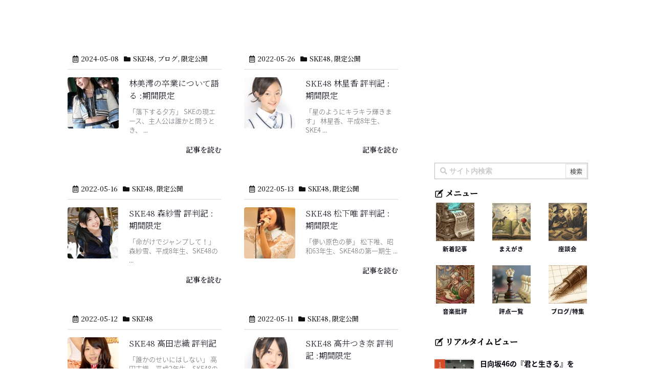

--- FILE ---
content_type: text/html; charset=UTF-8
request_url: https://neuchi.me/category/ske48/page/2/
body_size: 144727
content:
<!DOCTYPE html>
<html lang="ja" itemscope itemtype="https://schema.org/WebPage">
<head prefix="og: http://ogp.me/ns# article: http://ogp.me/ns/article# fb: http://ogp.me/ns/fb#">
<meta charset="UTF-8" />
<meta http-equiv="X-UA-Compatible" content="IE=edge" />
<meta name="viewport" content="width=device-width, initial-scale=1, user-scalable=yes" />
<meta name="robots" content="noindex,follow" />
<title>SKE48 | ページ 2 | アイドル批評サイト</title>
<style>
#wpadminbar #wp-admin-bar-wccp_free_top_button .ab-icon:before {
content: "\f160";
color: #02CA02;
top: 3px;
}
#wpadminbar #wp-admin-bar-wccp_free_top_button .ab-icon {
transform: rotate(45deg);
}</style>
<meta name='robots' content='max-image-preview:large' />
<link rel='dns-prefetch' href='//ajax.googleapis.com' />
<link rel='dns-prefetch' href='//codoc.jp' />
<link rel='dns-prefetch' href='//use.fontawesome.com' />
<link rel='dns-prefetch' href='//s.w.org' />
<link rel='dns-prefetch' href='//use.fontawesome.com' />
<link rel="canonical" href="https://neuchi.me/category/ske48/page/2/" />
<link rel="next" href="https://neuchi.me/category/ske48/page/3/" />
<link rel="prev" href="https://neuchi.me/category/ske48/" />
<link rel="pingback" href="https://neuchi.me/wp/xmlrpc.php" />
<link rel="alternate" type="application/rss+xml" title="アイドル批評サイト RSS Feed" href="https://neuchi.me/feed/" />
<link rel="alternate" type="application/atom+xml" title="アイドル批評サイト Atom Feed" href="https://neuchi.me/feed/atom/" />
<link rel="preload" as="font" type="font/woff2" href="//fonts.gstatic.com/ea/notosansjapanese/v6/NotoSansJP-Light.woff2" crossorigin />
<meta name="description" content="アイドル批評サイト | SKE48カテゴリー記事一覧 | NO:2" />
<meta name="theme-color" content="#4285f4">
<meta property="og:type" content="website" />
<meta property="og:url" content="https://neuchi.me/" />
<meta property="og:title" content="SKE48 | ページ 2 | アイドル批評サイト" />
<meta property="og:description" content="アイドル批評サイト | SKE48カテゴリー記事一覧 | NO:2" />
<meta property="og:image" content="https://neuchi.me/wp/wp-content/themes/luxech/images/og.png" />
<meta property="og:image:width" content="880" />
<meta property="og:image:height" content="660" />
<meta property="og:site_name" content="アイドル批評サイト" />
<meta property="og:locale" content="ja_JP" />
<meta name="twitter:card" content="summary" />
<meta name="twitter:domain" content="neuchi.me" />
<noscript><link rel="stylesheet" id="nav-css" href="//neuchi.me/wp/wp-content/themes/luxeritas/styles/nav.min.css?v=1534349086" media="all" /></noscript>
<noscript><link rel="stylesheet" id="async-css" href="//neuchi.me/wp/wp-content/themes/luxeritas/style.async.min.css?v=1768393514" media="all" /></noscript>
<link rel="stylesheet" id="pt-cv-public-style-css" href="//neuchi.me/wp/wp-content/plugins/content-views-query-and-display-post-page/public/assets/css/cv.css" media="all" />
<link rel="stylesheet" id="wp-block-library-css" href="//neuchi.me/wp/wp-includes/css/dist/block-library/style.min.css" media="all" />
<style id='global-styles-inline-css'>
body{--wp--preset--color--black: #000000;--wp--preset--color--cyan-bluish-gray: #abb8c3;--wp--preset--color--white: #ffffff;--wp--preset--color--pale-pink: #f78da7;--wp--preset--color--vivid-red: #cf2e2e;--wp--preset--color--luminous-vivid-orange: #ff6900;--wp--preset--color--luminous-vivid-amber: #fcb900;--wp--preset--color--light-green-cyan: #7bdcb5;--wp--preset--color--vivid-green-cyan: #00d084;--wp--preset--color--pale-cyan-blue: #8ed1fc;--wp--preset--color--vivid-cyan-blue: #0693e3;--wp--preset--color--vivid-purple: #9b51e0;--wp--preset--gradient--vivid-cyan-blue-to-vivid-purple: linear-gradient(135deg,rgba(6,147,227,1) 0%,rgb(155,81,224) 100%);--wp--preset--gradient--light-green-cyan-to-vivid-green-cyan: linear-gradient(135deg,rgb(122,220,180) 0%,rgb(0,208,130) 100%);--wp--preset--gradient--luminous-vivid-amber-to-luminous-vivid-orange: linear-gradient(135deg,rgba(252,185,0,1) 0%,rgba(255,105,0,1) 100%);--wp--preset--gradient--luminous-vivid-orange-to-vivid-red: linear-gradient(135deg,rgba(255,105,0,1) 0%,rgb(207,46,46) 100%);--wp--preset--gradient--very-light-gray-to-cyan-bluish-gray: linear-gradient(135deg,rgb(238,238,238) 0%,rgb(169,184,195) 100%);--wp--preset--gradient--cool-to-warm-spectrum: linear-gradient(135deg,rgb(74,234,220) 0%,rgb(151,120,209) 20%,rgb(207,42,186) 40%,rgb(238,44,130) 60%,rgb(251,105,98) 80%,rgb(254,248,76) 100%);--wp--preset--gradient--blush-light-purple: linear-gradient(135deg,rgb(255,206,236) 0%,rgb(152,150,240) 100%);--wp--preset--gradient--blush-bordeaux: linear-gradient(135deg,rgb(254,205,165) 0%,rgb(254,45,45) 50%,rgb(107,0,62) 100%);--wp--preset--gradient--luminous-dusk: linear-gradient(135deg,rgb(255,203,112) 0%,rgb(199,81,192) 50%,rgb(65,88,208) 100%);--wp--preset--gradient--pale-ocean: linear-gradient(135deg,rgb(255,245,203) 0%,rgb(182,227,212) 50%,rgb(51,167,181) 100%);--wp--preset--gradient--electric-grass: linear-gradient(135deg,rgb(202,248,128) 0%,rgb(113,206,126) 100%);--wp--preset--gradient--midnight: linear-gradient(135deg,rgb(2,3,129) 0%,rgb(40,116,252) 100%);--wp--preset--duotone--dark-grayscale: url('#wp-duotone-dark-grayscale');--wp--preset--duotone--grayscale: url('#wp-duotone-grayscale');--wp--preset--duotone--purple-yellow: url('#wp-duotone-purple-yellow');--wp--preset--duotone--blue-red: url('#wp-duotone-blue-red');--wp--preset--duotone--midnight: url('#wp-duotone-midnight');--wp--preset--duotone--magenta-yellow: url('#wp-duotone-magenta-yellow');--wp--preset--duotone--purple-green: url('#wp-duotone-purple-green');--wp--preset--duotone--blue-orange: url('#wp-duotone-blue-orange');--wp--preset--font-size--small: 13px;--wp--preset--font-size--medium: 20px;--wp--preset--font-size--large: 36px;--wp--preset--font-size--x-large: 42px;}.has-black-color{color: var(--wp--preset--color--black) !important;}.has-cyan-bluish-gray-color{color: var(--wp--preset--color--cyan-bluish-gray) !important;}.has-white-color{color: var(--wp--preset--color--white) !important;}.has-pale-pink-color{color: var(--wp--preset--color--pale-pink) !important;}.has-vivid-red-color{color: var(--wp--preset--color--vivid-red) !important;}.has-luminous-vivid-orange-color{color: var(--wp--preset--color--luminous-vivid-orange) !important;}.has-luminous-vivid-amber-color{color: var(--wp--preset--color--luminous-vivid-amber) !important;}.has-light-green-cyan-color{color: var(--wp--preset--color--light-green-cyan) !important;}.has-vivid-green-cyan-color{color: var(--wp--preset--color--vivid-green-cyan) !important;}.has-pale-cyan-blue-color{color: var(--wp--preset--color--pale-cyan-blue) !important;}.has-vivid-cyan-blue-color{color: var(--wp--preset--color--vivid-cyan-blue) !important;}.has-vivid-purple-color{color: var(--wp--preset--color--vivid-purple) !important;}.has-black-background-color{background-color: var(--wp--preset--color--black) !important;}.has-cyan-bluish-gray-background-color{background-color: var(--wp--preset--color--cyan-bluish-gray) !important;}.has-white-background-color{background-color: var(--wp--preset--color--white) !important;}.has-pale-pink-background-color{background-color: var(--wp--preset--color--pale-pink) !important;}.has-vivid-red-background-color{background-color: var(--wp--preset--color--vivid-red) !important;}.has-luminous-vivid-orange-background-color{background-color: var(--wp--preset--color--luminous-vivid-orange) !important;}.has-luminous-vivid-amber-background-color{background-color: var(--wp--preset--color--luminous-vivid-amber) !important;}.has-light-green-cyan-background-color{background-color: var(--wp--preset--color--light-green-cyan) !important;}.has-vivid-green-cyan-background-color{background-color: var(--wp--preset--color--vivid-green-cyan) !important;}.has-pale-cyan-blue-background-color{background-color: var(--wp--preset--color--pale-cyan-blue) !important;}.has-vivid-cyan-blue-background-color{background-color: var(--wp--preset--color--vivid-cyan-blue) !important;}.has-vivid-purple-background-color{background-color: var(--wp--preset--color--vivid-purple) !important;}.has-black-border-color{border-color: var(--wp--preset--color--black) !important;}.has-cyan-bluish-gray-border-color{border-color: var(--wp--preset--color--cyan-bluish-gray) !important;}.has-white-border-color{border-color: var(--wp--preset--color--white) !important;}.has-pale-pink-border-color{border-color: var(--wp--preset--color--pale-pink) !important;}.has-vivid-red-border-color{border-color: var(--wp--preset--color--vivid-red) !important;}.has-luminous-vivid-orange-border-color{border-color: var(--wp--preset--color--luminous-vivid-orange) !important;}.has-luminous-vivid-amber-border-color{border-color: var(--wp--preset--color--luminous-vivid-amber) !important;}.has-light-green-cyan-border-color{border-color: var(--wp--preset--color--light-green-cyan) !important;}.has-vivid-green-cyan-border-color{border-color: var(--wp--preset--color--vivid-green-cyan) !important;}.has-pale-cyan-blue-border-color{border-color: var(--wp--preset--color--pale-cyan-blue) !important;}.has-vivid-cyan-blue-border-color{border-color: var(--wp--preset--color--vivid-cyan-blue) !important;}.has-vivid-purple-border-color{border-color: var(--wp--preset--color--vivid-purple) !important;}.has-vivid-cyan-blue-to-vivid-purple-gradient-background{background: var(--wp--preset--gradient--vivid-cyan-blue-to-vivid-purple) !important;}.has-light-green-cyan-to-vivid-green-cyan-gradient-background{background: var(--wp--preset--gradient--light-green-cyan-to-vivid-green-cyan) !important;}.has-luminous-vivid-amber-to-luminous-vivid-orange-gradient-background{background: var(--wp--preset--gradient--luminous-vivid-amber-to-luminous-vivid-orange) !important;}.has-luminous-vivid-orange-to-vivid-red-gradient-background{background: var(--wp--preset--gradient--luminous-vivid-orange-to-vivid-red) !important;}.has-very-light-gray-to-cyan-bluish-gray-gradient-background{background: var(--wp--preset--gradient--very-light-gray-to-cyan-bluish-gray) !important;}.has-cool-to-warm-spectrum-gradient-background{background: var(--wp--preset--gradient--cool-to-warm-spectrum) !important;}.has-blush-light-purple-gradient-background{background: var(--wp--preset--gradient--blush-light-purple) !important;}.has-blush-bordeaux-gradient-background{background: var(--wp--preset--gradient--blush-bordeaux) !important;}.has-luminous-dusk-gradient-background{background: var(--wp--preset--gradient--luminous-dusk) !important;}.has-pale-ocean-gradient-background{background: var(--wp--preset--gradient--pale-ocean) !important;}.has-electric-grass-gradient-background{background: var(--wp--preset--gradient--electric-grass) !important;}.has-midnight-gradient-background{background: var(--wp--preset--gradient--midnight) !important;}.has-small-font-size{font-size: var(--wp--preset--font-size--small) !important;}.has-medium-font-size{font-size: var(--wp--preset--font-size--medium) !important;}.has-large-font-size{font-size: var(--wp--preset--font-size--large) !important;}.has-x-large-font-size{font-size: var(--wp--preset--font-size--x-large) !important;}</style>
<link rel="stylesheet" id="contact-form-7-css" href="//neuchi.me/wp/wp-content/plugins/contact-form-7/includes/css/styles.css" media="all" />
<link rel="stylesheet" id="whats-new-style-css" href="//neuchi.me/wp/wp-content/plugins/whats-new-genarator/whats-new.css" media="all" />
<link rel="stylesheet" id="wordpress-popular-posts-css-css" href="//neuchi.me/wp/wp-content/plugins/wordpress-popular-posts/assets/css/wpp.css" media="all" />
<link rel="stylesheet" id="font-awesome-official-css" href="//use.fontawesome.com/releases/v5.15.4/css/all.css" media="all" integrity="sha384-DyZ88mC6Up2uqS4h/KRgHuoeGwBcD4Ng9SiP4dIRy0EXTlnuz47vAwmeGwVChigm" crossorigin="anonymous" />
<link rel="stylesheet" id="sccss_style-css" href="//neuchi.me/?sccss=1" media="all" />
<link rel="stylesheet" id="font-awesome-official-v4shim-css" href="//use.fontawesome.com/releases/v5.15.4/css/v4-shims.css" media="all" integrity="sha384-Vq76wejb3QJM4nDatBa5rUOve+9gkegsjCebvV/9fvXlGWo4HCMR4cJZjjcF6Viv" crossorigin="anonymous" />
<style id='font-awesome-official-v4shim-inline-css'>
@font-face {
font-family: "FontAwesome";
font-display: block;
src: url("https://use.fontawesome.com/releases/v5.15.4/webfonts/fa-brands-400.eot"),
url("https://use.fontawesome.com/releases/v5.15.4/webfonts/fa-brands-400.eot?#iefix") format("embedded-opentype"),
url("https://use.fontawesome.com/releases/v5.15.4/webfonts/fa-brands-400.woff2") format("woff2"),
url("https://use.fontawesome.com/releases/v5.15.4/webfonts/fa-brands-400.woff") format("woff"),
url("https://use.fontawesome.com/releases/v5.15.4/webfonts/fa-brands-400.ttf") format("truetype"),
url("https://use.fontawesome.com/releases/v5.15.4/webfonts/fa-brands-400.svg#fontawesome") format("svg");
}
@font-face {
font-family: "FontAwesome";
font-display: block;
src: url("https://use.fontawesome.com/releases/v5.15.4/webfonts/fa-solid-900.eot"),
url("https://use.fontawesome.com/releases/v5.15.4/webfonts/fa-solid-900.eot?#iefix") format("embedded-opentype"),
url("https://use.fontawesome.com/releases/v5.15.4/webfonts/fa-solid-900.woff2") format("woff2"),
url("https://use.fontawesome.com/releases/v5.15.4/webfonts/fa-solid-900.woff") format("woff"),
url("https://use.fontawesome.com/releases/v5.15.4/webfonts/fa-solid-900.ttf") format("truetype"),
url("https://use.fontawesome.com/releases/v5.15.4/webfonts/fa-solid-900.svg#fontawesome") format("svg");
}
@font-face {
font-family: "FontAwesome";
font-display: block;
src: url("https://use.fontawesome.com/releases/v5.15.4/webfonts/fa-regular-400.eot"),
url("https://use.fontawesome.com/releases/v5.15.4/webfonts/fa-regular-400.eot?#iefix") format("embedded-opentype"),
url("https://use.fontawesome.com/releases/v5.15.4/webfonts/fa-regular-400.woff2") format("woff2"),
url("https://use.fontawesome.com/releases/v5.15.4/webfonts/fa-regular-400.woff") format("woff"),
url("https://use.fontawesome.com/releases/v5.15.4/webfonts/fa-regular-400.ttf") format("truetype"),
url("https://use.fontawesome.com/releases/v5.15.4/webfonts/fa-regular-400.svg#fontawesome") format("svg");
unicode-range: U+F004-F005,U+F007,U+F017,U+F022,U+F024,U+F02E,U+F03E,U+F044,U+F057-F059,U+F06E,U+F070,U+F075,U+F07B-F07C,U+F080,U+F086,U+F089,U+F094,U+F09D,U+F0A0,U+F0A4-F0A7,U+F0C5,U+F0C7-F0C8,U+F0E0,U+F0EB,U+F0F3,U+F0F8,U+F0FE,U+F111,U+F118-F11A,U+F11C,U+F133,U+F144,U+F146,U+F14A,U+F14D-F14E,U+F150-F152,U+F15B-F15C,U+F164-F165,U+F185-F186,U+F191-F192,U+F1AD,U+F1C1-F1C9,U+F1CD,U+F1D8,U+F1E3,U+F1EA,U+F1F6,U+F1F9,U+F20A,U+F247-F249,U+F24D,U+F254-F25B,U+F25D,U+F267,U+F271-F274,U+F279,U+F28B,U+F28D,U+F2B5-F2B6,U+F2B9,U+F2BB,U+F2BD,U+F2C1-F2C2,U+F2D0,U+F2D2,U+F2DC,U+F2ED,U+F328,U+F358-F35B,U+F3A5,U+F3D1,U+F410,U+F4AD;
}</style>
<style id='luxech-inline-css'>
/*! Luxeritas WordPress Theme 3.3.1.1 - free/libre wordpress platform
 * @copyright Copyright (C) 2015 Thought is free. */*,*:before,*:after{box-sizing:border-box}@-ms-viewport{width:device-width}html{font-family:sans-serif;line-height:1.15;-webkit-text-size-adjust:100%;-ms-text-size-adjust:100%;-ms-overflow-style:scrollbar;-webkit-tap-highlight-color:transparent}body{line-height:1.5}a{text-decoration:none;background-color:transparent;-webkit-text-decoration-skip:objects}a:hover{text-decoration:underline}a:not([href]):not([tabindex]){color:inherit;text-decoration:none}a:not([href]):not([tabindex]):hover,a:not([href]):not([tabindex]):focus{color:inherit;text-decoration:none}a:not([href]):not([tabindex]):focus{outline:0}h1{font-size:2em;margin:.67em 0}small{font-size:80%}img{border-style:none;vertical-align:middle}hr{box-sizing:content-box;height:0;overflow:visible;margin-top:1rem;margin-bottom:1rem;border:0}pre{margin-top:0;margin-bottom:1rem;overflow:auto;-ms-overflow-style:scrollbar}code,pre{font-family:monospace,monospace;font-size:1em}ul ul,ol ul,ul ol,ol ol{margin-bottom:0}p{margin-top:0;margin-bottom:1rem}button{border-radius:0}button:focus{outline:1px dotted;outline:5px auto -webkit-focus-ring-color}input,button,select,optgroup,textarea{margin:0;font-family:inherit;font-size:inherit;line-height:inherit}button,input{overflow:visible}button,select{text-transform:none}button,html [type=button],[type=reset],[type=submit]{-webkit-appearance:button}button::-moz-focus-inner,[type=button]::-moz-focus-inner,[type=reset]::-moz-focus-inner,[type=submit]::-moz-focus-inner{padding:0;border-style:none}input[type=radio],input[type=checkbox]{box-sizing:border-box;padding:0}[type=number]::-webkit-inner-spin-button,[type=number]::-webkit-outer-spin-button{height:auto}[type=search]{outline-offset:-2px;-webkit-appearance:none}[type=search]::-webkit-search-cancel-button,[type=search]::-webkit-search-decoration{-webkit-appearance:none}textarea{overflow:auto;resize:vertical}label{display:inline-block;margin-bottom:.5rem}blockquote{margin:0 0 1rem}h1,h2,h3,h4,h5,h6{margin-top:0;margin-bottom:.5rem;font-family:inherit;font-weight:500;line-height:1.2;color:inherit}.container{width:100%;margin-right:auto;margin-left:auto}@media (min-width:576px){.container{max-width:540px}}@media (min-width:768px){.container{max-width:720px}}@media (min-width:992px){.container{max-width:960px}}@media (min-width:1200px){.container{max-width:1140px}}.col-4,.col-6,.col-12{float:left;position:relative;width:100%;min-height:1px;padding-right:15px;padding-left:15px}.col-12{-webkit-box-flex:0;-ms-flex:0 0 100%;flex:0 0 100%;max-width:100%}.col-6{-webkit-box-flex:0;-ms-flex:0 0 50%;flex:0 0 50%;max-width:50%}.col-4{-webkit-box-flex:0;-ms-flex:0 0 33.333333%;flex:0 0 33.333333%;max-width:33.333333%}.clearfix:after{display:block;clear:both;content:""}.pagination{display:-webkit-box;display:-ms-flexbox;display:flex;padding-left:0;list-style:none;border-radius:.25rem}table{border-collapse:collapse}caption{padding-top:.75rem;padding-bottom:.75rem;color:#6c757d;text-align:left;caption-side:bottom}th{text-align:left}.fa,.fas,.far,.fal,.fab{-moz-osx-font-smoothing:grayscale;-webkit-font-smoothing:antialiased;display:inline-block;font-style:normal;font-variant:normal;text-rendering:auto;line-height:1}.fa-fw{text-align:center;width:1.25em}.fa-pull-left{float:left}.fa-pull-right{float:right}.fa.fa-pull-left,.fas.fa-pull-left,.far.fa-pull-left,.fal.fa-pull-left,.fab.fa-pull-left{margin-right:.3em}.fa.fa-pull-right,.fas.fa-pull-right,.far.fa-pull-right,.fal.fa-pull-right,.fab.fa-pull-right{margin-left:.3em}.fa-spin{-webkit-animation:fa-spin 2s infinite linear;animation:fa-spin 2s infinite linear}@-webkit-keyframes fa-spin{0%{-webkit-transform:rotate(0deg);transform:rotate(0deg)}100%{-webkit-transform:rotate(360deg);transform:rotate(360deg)}}@keyframes fa-spin{0%{-webkit-transform:rotate(0deg);transform:rotate(0deg)}100%{-webkit-transform:rotate(360deg);transform:rotate(360deg)}}.fa-rotate-180{-ms-filter:'progid:DXImageTransform.Microsoft.BasicImage(rotation=2)';-webkit-transform:rotate(180deg);transform:rotate(180deg)}.fa-feedly-o:before{content:'\e601'}.fa-search:before{content:'\f002'}.fa-th-list:before{content:'\f00b'}.fa-times:before{content:'\f00d'}.fa-home:before{content:'\f015'}.fa-file:before{content:'\f15b'}.fa-clock:before{content:'\f017'}.fa-redo-alt:before{content:'\f2f9'}.fa-rotate-right:before{content:'\f01e'}.fa-sync-alt:before{content:'\f2f1'}.fa-tag:before{content:'\f02b'}.fa-tags:before{content:'\f02c'}.fa-list:before{content:'\f03a'}.fa-pencil-alt:before{content:'\f303'}.fa-arrow-left:before{content:'\f060'}.fa-arrow-right:before{content:'\f061'}.fa-arrow-up:before{content:'\f062'}.fa-exclamation-triangle:before{content:'\f071'}.fa-warning:before{content:'\f071'}.fa-calendar-alt:before{content:'\f073'}.fa-chevron-up:before{content:'\f077'}.fa-folder:before{content:'\f07b'}.fa-folder-open:before{content:'\f07c'}.fa-external-link:before{content:'\f08e'}.fa-twitter:before{content:'\f099'}.fa-facebook-f:before{content:'\f39e'}.fa-feed:before{content:'\f09e'}.fa-rss:before{content:'\f09e'}.fa-arrow-circle-up:before{content:'\f0aa'}.fa-bars:before{content:'\f0c9'}.fa-google-plus-g:before{content:'\f0d5'}.fa-caret-up:before{content:'\f0d8'}.fa-caret-right:before{content:'\f0da'}.fa-linkedin-in:before{content:'\f0e1'}.fa-comment:before{content:'\f075'}.fa-comments:before{content:'\f086'}.fa-exchange-alt:before{content:'\f362'}.fa-angle-double-left:before{content:'\f100'}.fa-angle-double-right:before{content:'\f101'}.fa-angle-double-up:before{content:'\f102'}.fa-spinner:before{content:'\f110'}.fa-mail-reply-all:before{content:'\f122'}.fa-reply-all:before{content:'\f122'}.fa-chevron-circle-up:before{content:'\f139'}.fa-minus-square:before{content:'\f146'}.fa-external-link-square:before{content:'\f14c'}.fa-caret-square-up:before{content:'\f151'}.fa-toggle-up:before{content:'\f151'}.fa-file-alt:before{content:'\f15c'}.fa-youtube:before{content:'\f167'}.fa-instagram:before{content:'\f16d'}.fa-plus-square:before{content:'\f0fe'}.fa-pinterest-p:before{content:'\f231'}.fa-get-pocket:before{content:'\f265'}.fa-smile:before{content:'\f118'}.fa-id-card:before{content:'\f2c2'}@font-face{font-family:'Font Awesome 5 Brands';font-style:normal;font-weight:400;font-display:swap;src:url('//use.fontawesome.com/releases/v5.0.13/webfonts/fa-brands-400.eot');src:url('//use.fontawesome.com/releases/v5.0.13/webfonts/fa-brands-400.eot') format('embedded-opentype'),url('//use.fontawesome.com/releases/v5.0.13/webfonts/fa-brands-400.woff2') format('woff2'),url('//use.fontawesome.com/releases/v5.0.13/webfonts/fa-brands-400.woff') format('woff'),url('//use.fontawesome.com/releases/v5.0.13/webfonts/fa-brands-400.ttf') format('truetype'),url('//use.fontawesome.com/releases/v5.0.13/webfonts/fa-brands-400.svg#fontawesome') format('svg')}.fab{font-family:'Font Awesome 5 Brands'}@font-face{font-family:'Font Awesome 5 Free';font-style:normal;font-weight:400;font-display:swap;src:url('//use.fontawesome.com/releases/v5.0.13/webfonts/fa-regular-400.eot');src:url('//use.fontawesome.com/releases/v5.0.13/webfonts/fa-regular-400.eot') format('embedded-opentype'),url('//use.fontawesome.com/releases/v5.0.13/webfonts/fa-regular-400.woff2') format('woff2'),url('//use.fontawesome.com/releases/v5.0.13/webfonts/fa-regular-400.woff') format('woff'),url('//use.fontawesome.com/releases/v5.0.13/webfonts/fa-regular-400.ttf') format('truetype'),url('//use.fontawesome.com/releases/v5.0.13/webfonts/fa-regular-400.svg#fontawesome') format('svg')}.far{font-family:'Font Awesome 5 Free';font-weight:400}@font-face{font-family:'Font Awesome 5 Free';font-style:normal;font-weight:900;font-display:swap;src:url('//use.fontawesome.com/releases/v5.0.13/webfonts/fa-solid-900.eot');src:url('//use.fontawesome.com/releases/v5.0.13/webfonts/fa-solid-900.eot') format('embedded-opentype'),url('//use.fontawesome.com/releases/v5.0.13/webfonts/fa-solid-900.woff2') format('woff2'),url('//use.fontawesome.com/releases/v5.0.13/webfonts/fa-solid-900.woff') format('woff'),url('//use.fontawesome.com/releases/v5.0.13/webfonts/fa-solid-900.ttf') format('truetype'),url('//use.fontawesome.com/releases/v5.0.13/webfonts/fa-solid-900.svg#fontawesome') format('svg')}.fa,.fas{font-family:'Font Awesome 5 Free';font-weight:900}@font-face{font-family:'icomoon';src:url('/wp/wp-content/themes/luxech/fonts/icomoon/fonts/icomoon.eot');src:url('/wp/wp-content/themes/luxech/fonts/icomoon/fonts/icomoon.eot') format('embedded-opentype'),url('/wp/wp-content/themes/luxech/fonts/icomoon/fonts/icomoon.woff') format('woff'),url('/wp/wp-content/themes/luxech/fonts/icomoon/fonts/icomoon.ttf') format('truetype'),url('/wp/wp-content/themes/luxech/fonts/icomoon/fonts/icomoon.svg') format('svg');font-weight:400;font-style:normal;font-display:swap}[class^=ico-],[class*=" ico-"]{font-family:'icomoon' !important;speak:none;font-style:normal;font-weight:400;font-variant:normal;text-transform:none;line-height:1;-webkit-font-smoothing:antialiased;-moz-osx-font-smoothing:grayscale}.ico-feedly:before{content:"\e600"}.ico-feedly-o:before{content:"\e601"}.ico-feedly-square:before{content:"\e602"}.ico-line:before{content:"\e700"}.ico-line-square:before{content:"\e701"}*{margin:0;padding:0}html{overflow:auto;font-size:62.5%!important}body,body.mceContentBody{overflow:hidden;font-size:14px;font-size:1.4rem;font-family:sans-serif;background:#fafafa;color:#111}a{word-break:break-all;color:#4169e1}a:hover{color:#dc143c}a:hover,.term img,a:hover,.term img:hover{transition:opacity .3s,transform .5s}a:hover img{opacity:.8}hr{border-top:1px dotted #999}img,video,object,canvas,svg{max-width:100%;height:auto;box-sizing:content-box}.no-js img.lazy{display:none!important}pre,ul,ol{margin:0 0 1.6em}pre{margin-bottom:30px}blockquote{display:block;margin:1.6em 5px;margin-before:1em;margin-after:1em;margin-start:5px;margin-end:5px;padding:10px 20px;font-size:14px;font-size:1.4rem;background:#f5f4f3;border-left:5px solid #dddcd9;border-radius:10px}blockquote ol:first-child,blockquote p:first-child,blockquote ul:first-child{margin-top:5px}blockquote ol:last-child,blockquote p:last-child,blockquote ul:last-child{margin-bottom:5px}[type=submit],[type=text],[type=email],.reply a{display:inline;line-height:1;vertical-align:middle;padding:12px 12px 11px;max-width:100%}.reply a,[type=submit],div[class$=-w] ul[class*=sns] li a,.widget_categories select,.widget_archive select{color:#333;font-weight:400;background:#fff;border:1px solid #ddd}div[class$=-w] ul[class*=sns] li a{color:#666;background:#fbfbfb;border:1px solid #ccc}option,textarea,[type=text],[type=email],[type=search]{color:inherit;background:#fff;border:1px solid #ddd}[type=search]{-webkit-appearance:none;outline-offset:-2px;line-height:1;border-radius:0}[type=search]::-webkit-search-cancel-button,[type=search]::-webkit-search-decoration{display:none}textarea{padding:8px;max-width:100%}.container{position:static;padding:0}h1,h2,h3,h4,h5,h6{margin-top:0;margin-bottom:0;border:none}h1 a,h2 a,h3 a,h4 a,h5 a,h6 a{word-break:normal}.cboth{clear:both}.bold{font-weight:700}.wp-caption{margin-bottom:1.6em;max-width:100%}.wp-caption img[class*=wp-image-]{display:block;margin:0}.post .wp-caption-text,.post .wp-caption-dd{font-size:12px;font-size:1.2rem;line-height:1.5;margin:0;padding:.5em 0}.sticky .posted-on{display:none}.bypostauthor>article .fn:after{content:"";position:relative}.screen-reader-text{clip:rect(1px,1px,1px,1px);height:1px;overflow:hidden;position:absolute !important;width:1px}strong{font-weight:700}em{font-style:italic}.alignleft{display:inline;float:left}.alignright{display:inline;float:right}.aligncenter{display:block;margin-right:auto;margin-left:auto}blockquote.alignleft,.wp-caption.alignleft,img.alignleft{margin:.4em 1.6em 1.6em 0}blockquote.alignright,.wp-caption.alignright,img.alignright{margin:.4em 0 1.6em 1.6em}blockquote.aligncenter,.wp-caption.aligncenter,img.aligncenter{clear:both;margin-top:.4em;margin-bottom:1.6em}.wp-caption.alignleft,.wp-caption.alignright,.wp-caption.aligncenter{margin-bottom:1.2em}img[class*=wp-image-],img[class*=attachment-]{max-width:100%;height:auto}.gallery-item{display:inline-block;text-align:left;vertical-align:top;margin:0 0 1.5em;padding:0 1em 0 0;width:50%}.gallery-columns-1 .gallery-item{width:100%}.gallery-columns-2 .gallery-item{max-width:50%}@media screen and (min-width:30em){.gallery-item{max-width:25%}.gallery-columns-1 .gallery-item{max-width:100%}.gallery-columns-2 .gallery-item{max-width:50%}.gallery-columns-3 .gallery-item{max-width:33.33%}.gallery-columns-4 .gallery-item{max-width:25%}}.gallery-caption{display:block;font-size:12px;font-size:1.2rem;line-height:1.5;padding:.5em 0}#head-in{padding-top:28px;background:#fff}.band{position:absolute;top:0;left:0;right:0}div[id*=head-band]{margin:auto;height:28px;line-height:28px;overflow:hidden;background:#fff;border-bottom:1px solid #ddd}.band-menu{position:relative;margin:auto}.band-menu ul{font-size:1px;margin:0 -5px 0 0;position:absolute;right:10px;list-style:none}.band-menu li{display:inline-block;vertical-align:middle;font-size:12px;font-size:1.2rem;margin:0 3px;line-height:1}.band-menu li a{color:#111;text-decoration:none}.band-menu li a:hover{color:#09f}.band-menu .menu-item a:before{display:inline;margin:5px;line-height:1;font-family:'Font Awesome 5 Free';content:"\f0da";font-weight:900}div[id*=head-band] .snsf{display:block;min-width:28px;height:20px;margin:-2px -6px 0 0;text-align:center}div[id*=head-band] .snsf a{display:block;height:100%;width:100%;text-decoration:none;letter-spacing:0;font-family:Verdana,Arial,Helvetica,Roboto;padding:4px;border-radius:2px}.sitename{display:inline-block;margin:0 0 12px;font-size:28px;font-size:2.8rem;line-height:1.4}.sitename a{color:inherit;text-decoration:none}.desc{line-height:1.4}.info{padding:20px 10px;overflow:hidden}.logo,.logo-up{margin:15px auto -10px auto;text-align:center}.logo-up{margin:15px auto 0 auto}#header .head-cover{margin:auto}#header #gnavi,#foot-in{margin:auto}#nav{margin:0;padding:0;border-top:1px solid #ddd;border-bottom:1px solid #ddd;position:relative;z-index:20}#nav,#gnavi ul,#gnavi li a,.mobile-nav{color:#111;background:#fff}#gnavi .mobile-nav{display:none}#gnavi .nav-menu{display:block}#gnavi ul{margin:0;text-indent:0;white-space:nowrap}#gnavi li,#gnavi li a{display:block;text-decoration:none;text-align:center}#gnavi li{float:left;position:relative;list-style-type:none}#gnavi li:hover>a,#gnavi li:hover>a>span,div.mobile-nav:hover,ul.mobile-nav li:hover{color:#fff;background:#09f}#gnavi li ul{display:none}#gnavi .current-menu-item>a,#gnavi .current-menu-ancestor>a,#gnavi .current_page_item>a,#gnavi .current_page_ancestor>a{background:none repeat scroll 0 0 #000;color:#fff}@media (min-width:992px){#gnavi ul{display:-webkit-box;display:-ms-flexbox;display:flex;-ms-flex-wrap:wrap;flex-wrap:wrap}#gnavi li{-webkit-box-flex:0 0 auto;-ms-flex:0 0 auto;flex:0 0 auto;min-width:1px;background:#09f}#gnavi div>ul>li{background:0 0}#gnavi li span{display:block}#gnavi div>ul>li>a>span{transition:.4s;border-bottom:0;padding:16px 18px}#gnavi li>ul{display:none;margin:0;padding:1px 0 0;border-right:1px solid #ddd;border-left:1px solid #ddd;background:0 0;position:absolute;top:100%;z-index:1}#gnavi li li{width:100%;min-width:160px}#gnavi li li span{border-bottom:1px solid #ddd;font-size:13px;font-size:1.3rem;padding:10px 15px;width:100%;text-align:left}#gnavi li li ul{padding:0;border-top:1px solid #ddd;overflow:hidden;top:-1px;left:100%}#gnavi ul ul>li[class*=children]>a>span:after{font-family:'Font Awesome 5 Free';content:"\f0da";font-weight:900;position:absolute;right:6px}}@media (max-width:991px){#gnavi ul.mobile-nav{display:table;table-layout:fixed;width:100%;margin:0;border:0}#gnavi div.mobile-nav{display:block;padding:8px 20px;cursor:pointer}#gnavi .mobile-nav li{display:table-cell;text-align:center;padding:8px 10px;border:0;float:none}#gnavi .mobile-nav li i{font-size:18px;font-size:1.8rem;font-style:normal}#gnavi ul{display:none;border:0;border-bottom:solid 1px #ddd}#gnavi li{display:block;float:none;width:100%;padding-left:0;text-align:left;line-height:1.2;border-top:1px solid #ddd;list-style:disc inside}#gnavi li:hover>a>span{background:0 0}#gnavi p{font-size:12px;font-size:1.2rem;line-height:1;margin:6px 0 0}}#primary{border:1px solid transparent}#section,.grid{margin:0 10px 20px 0}.grid{padding:45px 68px;background:#fff;border:1px solid #ddd}#breadcrumb{margin:20px 0 15px;padding:10px}#breadcrumb,#breadcrumb a{color:#111;text-decoration:none}#breadcrumb a:hover{text-decoration:underline}#breadcrumb h1,#breadcrumb li{display:inline;list-style-type:none;font-size:13px;font-size:1.3rem}#breadcrumb i{margin-right:3px}#breadcrumb i.arrow{margin:0 8px}.term{margin-right:10px}.term img{float:left;max-width:40%;height:auto;margin-bottom:15px;background:inherit;border:1px solid #ddd;border-radius:4px;box-shadow:0 0 2px 1px rgba(255,255,255,1) inset}.term img:hover{border-color:#06c}#related .term img{padding:1px;width:100px;height:100px}.read-more-link,.read-more-link i{text-decoration:underline}#list .toc{margin:0 0 25px}#list .excerpt{margin:0 0 12px;line-height:1.8}.exsp{display:inline}#list .read-more{clear:both;line-height:1;margin:35px 0 30px;text-align:right}#list .read-more{margin:0}@media (max-width:575px){.read-more-link{color:inherit;background:#fafafa;border:1px solid #aaa}.read-more-link:hover{color:#dc143c;background:#f0f0f0;text-decoration:none}}.meta,.post .meta{margin:0;font-size:14px;font-size:1.4rem;color:#111;border-top:1px dotted #333;margin-bottom:35px;line-height:1.6;vertical-align:middle;padding:16px 0}.meta a{color:#111;text-decoration:underline}.meta i{margin:0 5px 0 10px}.meta i:first-child{margin-left:0}.meta-box{margin:30px 10px}.toc .meta-u,.post .meta-u{line-height:1.4;background:0 0;border:0;margin:0 0 10px;padding:0}.post .meta-u{overflow:hidden;text-align:right}#paging{margin:auto;text-align:center}#paging ul{padding:0}#paging i{font-weight:700}#paging .not-allow i{font-weight:400;opacity:.3}.pagination{display:-webkit-box;display:-ms-flexbox;display:flex;-webkit-box-pack:center;-ms-flex-pack:center;justify-content:center;margin:0}.pagination li{-webkit-box-flex:1 1 42px;-ms-flex:1 1 42px;flex:1 1 42px;max-width:42px;min-width:27px;float:left}.pagination>li>a,.pagination>li>span{display:inline-block;width:100%;padding:6px 0;color:inherit;background:#fff;border:1px solid #ddd;border-right:0}.pagination>li:last-child>a,.pagination>li:last-child>span,.pagination>.not-allow:first-child>span:hover{border-right:1px solid #ddd}.pagination>.active>span,.pagination>li>a:hover{color:#fff;background:#dc143c}.pagination>.active>span:hover,.pagination>.not-allow>span:hover{cursor:text}.post #paging{margin:20px 0 40px}.post{font-size:16px;font-size:1.6rem;padding-bottom:10px;line-height:1.8}.post p{margin:0 0 1.6em}.post a{text-decoration:underline}.post h2,.post h3,.post h4,.post h5,.post h6{line-height:1.4;margin-top:35px;margin-bottom:30px}.post h1:first-child{margin-top:0}.post h2:first-child,.post h3:first-child{margin-top:30px}.post h2{border-left:8px solid #999;font-size:24px;font-size:2.4rem;padding:8px 20px}.post h3{font-size:22px;font-size:2.2rem;padding:2px 15px;margin-left:5px;border-left:2px #999 solid}.post h4{font-size:18px;font-size:1.8rem;padding:0 12px;border:0;border-left:solid 12px #999}.post table{margin-bottom:30px}.post td,.post th{padding:8px 10px;border:1px solid #ddd}.post th{text-align:center;background:#f5f5f5}.post ul,.post ol{padding:0 0 0 30px}.post .vcard{text-align:right}.post .vcard i{margin-right:8px}.entry-title,#front-page-title{font-size:28px;font-size:2.8rem;line-height:1.5;background:0 0;border:none;margin:0 0 10px;padding:0}.entry-title a{color:inherit;text-decoration:none}.entry-title a:hover{color:#dc143c}#sns-tops{margin:-25px 0 45px}#sns-bottoms{margin:16px 0 0}#bottom-area #sns-bottoms{margin-bottom:0}.sns-msg h2{display:inline-block;margin:0 0 0 5px;padding:0 8px;line-height:1;font-size:16px;font-size:1.6rem;background:0 0;border:none;border-bottom:5px solid #ccc}#pnavi{clear:both;padding:0;border:1px solid #ddd;background:#fff;height:auto;overflow:hidden}#pnavi .next,#pnavi .prev{position:relative}#pnavi .next{text-align:right;border-bottom:1px solid #ddd}#pnavi i{font-size:22px;font-size:2.2rem}#pnavi .next-arrow,#pnavi .prev-arrow{font-size:16px;font-size:1.6rem;position:absolute;top:10px}#pnavi .next-arrow{left:20px}#pnavi .prev-arrow{right:20px}#pnavi .ntitle,#pnavi .ptitle{margin-top:32px}#pnavi img{height:100px;width:100px;border:1px solid #ddd;border-radius:8px}#pnavi a{display:block;padding:15px 30px;overflow:hidden;text-decoration:none;color:#999;min-height:132px}#pnavi a:hover{color:#dc143c}#pnavi a>img,#pnavi a:hover>img{transition:opacity .4s,transform .4s}#pnavi a:hover>img{border-color:#337ab7}#pnavi .block-span{display:block;margin-top:35px}#pnavi .next img,#pnavi .no-img-next i{float:right;margin:0 0 0 10px}#pnavi .prev img,#pnavi .no-img-prev i{float:left;margin:0 10px 0 0}#pnavi i.navi-home,#pnavi .no-img-next i,#pnavi .no-img-prev i{height:100px}#pnavi i.navi-home{font-size:96px;padding:2px 0 2px 25px}#pnavi .no-img-next i,#pnavi .no-img-prev i{font-size:70px;padding:15px 0 15px 25px}@media (min-width:1200px),(min-width:540px) and (max-width:991px){#pnavi .next,#pnavi .prev,#pnavi .next a,#pnavi .prev a{padding-bottom:32767px;margin-bottom:-32752px}#pnavi .next,#pnavi .prev{margin-bottom:-32767px;width:50%}#pnavi .next{float:right;border-left:1px solid #ddd}}.related,.discussion,.tb{font-size:24px;font-size:2.4rem;line-height:2;margin:0 0 15px}.related i,.discussion i,.tb i{margin-right:10px}#related{padding:0}#related .term img{float:left;margin:8px 10px 8px 0}#related h3{font-size:16px;font-size:1.6rem;font-weight:700;padding:0;margin:10px 0 10px 10px;border:none}#related h3 a{color:inherit;text-decoration:none;line-height:1.6}#related h3 a:hover{color:#09f}#related .toc{padding:10px 0;border-top:1px dotted #ccc}#related .toc:first-child{border-top:none}#related p{margin:10px;font-size:13px;font-size:1.3rem}#related .excerpt p{opacity:.7}#comments h3{font-size:16px;font-size:1.6rem;border:none;padding:10px 0;margin-bottom:10px}#comments h3 i{font-size:22px;font-size:2.2rem;margin-right:10px}.comments-list,.comments-list li{border-bottom:1px solid #ddd}.comments-list li{margin-bottom:20px}.comments-list .comment-body{padding-bottom:20px}.comments-list li:last-child{margin-bottom:0;padding-bottom:0;border:none}#comments p{font-size:14px;font-size:1.4rem;margin:20px 0}#comments label{display:block}.comment-author.vcard .avatar{display:block;float:left;margin:0 10px 20px 0}.comment-meta{margin-bottom:40px}.comment-meta:after{content:" ";clear:both}.fn{line-height:1.6;font-size:15px;font-size:1.5rem}.says{margin-left:10px}.commentmetadata{font-size:14px;font-size:1.4rem;height:15px;padding:10px 10px 10px 0}.reply a{display:block;text-decoration:none;text-align:center;width:65px;margin:0 0 0 auto}.comments-list{padding-left:0;list-style-type:none}.comments-list li.depth-1>ul.children{padding-left:30px}.comments-list li{list-style-type:none}#comments .no-comments{margin:0 0 20px;padding:10px 20px 30px;border-bottom:1px solid #ddd}#c-paging{text-align:center;padding:0 0 20px;border-bottom:1px solid #ccc}#respond{font-size:16px;font-size:1.6rem}#commentform .tags{padding:10px;font-size:13px;font-size:1.3rem}#comments textarea{margin-bottom:10px;width:100%}#comments .form-submit{margin:0}#comments [type=submit]{color:#fff;background:#666;padding:18px 18px 17px}#comments [type=submit]:hover{background:#dc143c}#trackback input{width:100%;margin:0 0 10px}#list-title{margin:0 0 40px;font-size:28px;font-size:2.8rem;font-weight:400}#section .grid #list-title{margin:0}div[id*=side-],#col3{padding:20px 0;border:1px solid #ddd;background:#fff}#side .widget,#col3 .widget{word-break:break-all;margin:0 6px;padding:20px 7px;border:1px solid transparent}#side ul,#col3 ul{margin-bottom:0}#side ul li,#col3 ul li{list-style-type:none;line-height:2;margin:0;padding:0}#side ul li li,#col3 ul li li{margin-left:16px}#side h3,#col3 h3,#side h4,#col3 h4{font-size:18px;font-size:1.8rem;font-weight:700;color:#111;margin:4px 0 20px;padding:4px 0}.search-field{border:1px solid #bbb}#wp-calendar{background:#fff}#wp-calendar caption{color:inherit;background:#fff}#wp-calendar #today{background:#ffec67}#wp-calendar .pad{background:#fff9f9}#footer{clear:both;background:#fff;border-top:1px solid #ddd;z-index:10}.row{margin:0}#foot-in{padding:25px 0}#foot-in a{color:#111}#foot-in h4{font-size:18px;font-size:1.8rem;font-weight:700;margin:15px 0;padding:4px 10px;border-left:8px solid #999}#foot-in ul li{list-style-type:none;line-height:1.8;margin:0 10px;padding:0}#foot-in ul li li{margin-left:15px}#copyright{font-size:12px;font-size:1.2rem;padding:20px 0;color:#111;background:#fff;clear:both}#footer .copy{font-size:12px;font-size:1.2rem;line-height:1;margin:20px 0 0;text-align:center}#footer .copy a{color:inherit}#footer #thk{margin:20px 0;font-size:11px;font-size:1.1rem;word-spacing:-1px}#page-top{position:fixed;bottom:20px;right:20px;font-weight:700;background:#656463;text-decoration:none;color:#fff;padding:16px 20px;text-align:center;display:none;opacity:.5;cursor:pointer;z-index:30}#page-top:hover{text-decoration:none;opacity:1}.i-video,.i-embed{display:block;position:relative;overflow:hidden}.i-video{padding-top:25px;padding-bottom:56.25%}.i-video iframe,.i-video object,.i-video embed{position:absolute;top:0;left:0;height:100%;width:100%}.i-embed iframe{width:100%}.head-under{margin-top:20px}.head-under,.post-title-upper,.post-title-under{margin-bottom:20px}.posts-under-1{padding:20px 0}.posts-under-2{padding-bottom:40px}#sitemap li{border-left:1px solid #000}.recentcomments a{display:inline;padding:0;margin:0}#main{-webkit-box-flex:0 1 772px;-ms-flex:0 1 772px;flex:0 1 772px;max-width:772px;min-width:1px;float:left}#side{-webkit-box-flex:0 0 366px;-ms-flex:0 0 366px;flex:0 0 366px;width:366px;min-width:1px;float:right}@media (min-width:992px){#primary,#field{display:-webkit-box;display:-ms-flexbox;display:flex}#breadcrumb,.head-cover{display:block !important}.sitename img{margin:0}}@media screen and (min-width:768px){.logo,#head-band-in,div[id*=head-band] .band-menu,#header .head-cover,#header #gnavi,#foot-in{max-width:720px}}@media screen and (min-width:992px){.logo,#head-band-in,div[id*=head-band] .band-menu,#header .head-cover,#header #gnavi,#foot-in{max-width:960px}}@media screen and (min-width:992px) and (max-width:1199px){#main{-webkit-box-flex:0 1 592px;-ms-flex:0 1 592px;flex:0 1 592px;max-width:592px;min-width:1px}}@media screen and (min-width:1200px){.logo,#head-band-in,div[id*=head-band] .band-menu,#header .head-cover,#header #gnavi,#foot-in{max-width:1140px}#list .term img{width:auto;height:auto;margin-right:20px}}@media screen and (max-width:1199px){#list .term img{max-width:40%;height:auto;margin-right:20px}}@media print,(max-width:991px){#primary,#main,#side{display:block;width:100%;float:none;clear:both}div[id*=head-band]{padding:0 5px}#header #gnavi{padding-left:0;padding-right:0}#main{margin-bottom:30px}#section{margin-right:0}.grid,#side .widget,#col3 .widget{padding-left:20px;padding-right:20px}.grid{margin:0 0 20px}#side .widget,#col3 .widget{margin-left:0;margin-right:0}#related .toc{margin-right:15px}.comments-list li.depth-1>ul.children{padding-left:0}#foot-in{padding:0}#foot-in .col-xs-4,#foot-in .col-xs-6,#foot-in .col-xs-12{display:none}div[id*=side-]{margin-bottom:20px}#side-scroll{max-width:32767px}}@media (min-width:576px) and (max-width:767px){.container{padding:0 5px;width:100%}}@media (max-width:575px){.grid,#side .widget,#col3 .widget{padding-left:7px;padding-right:7px}.meta,.post .meta{font-size:12px;font-size:1.2rem}#list .term img{max-width:30%;height:auto;margin:0 15px 25px 0}#list .excerpt{padding-left:0;margin:0 0 40px}.excerpt p{display:inline}.excerpt br{display:none}.read-more-link{display:block;clear:both;padding:12px;font-size:12px;font-size:1.2rem;text-align:center;white-space:nowrap;overflow:hidden}.read-more-link,.read-more-link i{text-decoration:none}#list .term img{margin-bottom:30px}#list .read-more-link{margin:20px 0 0}.sitename{font-size:22px;font-size:2.2rem}.entry-title,#front-page-title,.post h2,.post h3,.related,.discussion,.tb{font-size:18px;font-size:1.8rem}#page-top{font-size:20px;font-size:2rem;padding:8px 14px}.ptop{display:none}}div[id^=tile-],div[id^=card-]{display:-webkit-box;display:-ms-flexbox;display:flex;-ms-flex-wrap:wrap;flex-wrap:wrap;-webkit-box-pack:space-between;-ms-flex-pack:space-between;justify-content:space-between}div[id^=tile-] .toc,div[id^=card-] .toc{max-width:100%;width:100%}div[id^=tile-] .toc:not(#bottom-area):not(.posts-list-middle-widget):not(#bottom-area):not(.posts-list-under-widget),div[id^=card-] .toc:not(#bottom-area):not(.posts-list-middle-widget):not(#bottom-area):not(.posts-list-under-widget){position:relative;display:inline-block;vertical-align:top;min-width:1px}@media (min-width:1200px){#tile-4 .toc,#card-4 .toc{max-width:24.5%;width:24.5%}#tile-3 .toc,#card-3 .toc{max-width:32.5%;width:32.5%}#tile-2 .toc,#card-2 .toc{max-width:49%;width:49%}}@media (min-width:768px) and (max-width:1199px){#tile-4 .toc,#card-4 .toc{max-width:32.5%;width:32.5%}#tile-3 .toc,#card-3 .toc,#tile-2 .toc,#card-2 .toc{max-width:49%;width:49%}}@media (min-width:576px) and (max-width:767px){#tile-4 .toc,#card-4 .toc,#tile-3 .toc,#card-3 .toc,#tile-2 .toc,#card-2 .toc{max-width:49%;width:49%}}#list #bottom-area,#list .posts-list-under-widget{max-width:100%;width:100%}div[id^=tile-] .toc:not(#bottom-area):not(.posts-list-middle-widget):not(#bottom-area):not(.posts-list-under-widget){padding:15px}div[id^=card-] .toc:not(#bottom-area):not(.posts-list-middle-widget):not(#bottom-area):not(.posts-list-under-widget){padding:0 15px}div[id^=tile-] .meta,div[id^=card-] .meta{font-size:13px;font-size:1.3rem;margin-bottom:10px}div[id^=tile-] .meta{margin-bottom:10px}div[id^=card-] .meta{margin-bottom:15px;padding:15px 10px 10px;border:none;border-bottom:1px solid #ddd}div[id^=tile-] .term,div[id^=card-] .term{margin:0}div[id^=card-] .term{max-width:40%;padding:0 20px 0 0;overflow:hidden;float:left}#list div[id^=tile-] .term img,#list div[id^=card-] .term img{max-width:100%;width:auto;height:auto}#list div[id^=tile-] .term img{box-sizing:border-box;float:none}#list div[id^=card-] .term img{border:none}#list div[id^=tile-] .exsp,#list div[id^=card-] .exsp{opacity:.6}#list div[id^=tile-] .excerpt,#list div[id^=card-] .excerpt{padding-bottom:30px;font-size:13px;font-size:1.3rem;line-height:1.4}#list div[id^=card-] .excerpt{padding-bottom:10px}#list div[id^=tile-] .read-more{position:absolute;bottom:20px;right:15px;left:15px}#list div[id^=card-] .read-more{margin-bottom:20px}div[id^=tile-] h2,div[id^=card-] h2{font-size:16px;font-size:1.6rem}div[class*=sns-]{margin:0;padding:0}div[class*=sns-] li{margin:5px 0;list-style-type:none;cursor:pointer}div[class*=sns-] .clearfix{padding:0}div[class*=sns-] i{max-width:16px}.sns-c,.sns-w{display:table;width:100%;table-layout:fixed}.snsb{padding:0;margin:0;letter-spacing:-.4em}.snsb li{display:inline-block;letter-spacing:normal;white-space:nowrap;list-style-type:none;vertical-align:top}.sns-c .snsb li,.sns-w .snsb li{position:relative;max-width:94px;padding:1px;height:32px}.sns-c .snsb li a,.sns-w .snsb li a{display:block;position:relative;margin:auto;padding:9px 3px 0;height:32px;width:82px;line-height:1;font-family:Verdana,Arial,Helvetica,Roboto;font-size:13px;font-size:1.3rem;letter-spacing:-1px;text-decoration:none;border-radius:3px}.sns-c .snsb li a{color:#fff;background:#000;box-shadow:1px 1px 3px 0 rgba(0,0,0,.3)}.sns-c .snsb li a:hover{opacity:.6}.sns-w .snsb li a:hover{background:#f8f8f8;opacity:.7}.sns-c .snsb li,.sns-w .snsb li{margin:3px 2px 0 0}.sns-n .snsb li:last-child{margin-right:0}.sns-c .fa-hatena,.sns-w .fa-hatena{font-weight:700;font-family:Verdana,Arial,Helvetica,Roboto}.sns-c .snsb a,.sns-w .snsb a{text-align:center}.sns-c .snsb i,.sns-w .snsb i{margin-right:2px}.sns-c .snsb .twitter a{background:#55acee}.sns-c .snsb .facebook a{background:#3b5998}.sns-c .snsb .google a{background:#dd4b39}.sns-c .snsb .linkedin a{background:#0479b4}.sns-c .snsb .pinit a{background:#bd081c}.sns-c .snsb .hatena a{background:#3c7dd1}.sns-c .snsb .pocket a{background:#ee4257}.sns-c .snsb .line a{background:#00c300}.sns-c .snsb .rss a{background:#fe9900}.sns-c .snsb .feedly a{background:#87bd33}.sns-w .snsb .twitter a{color:#55acee}.sns-w .snsb .facebook a{color:#3b5998}.sns-w .snsb .google a{color:#dd4b39}.sns-w .snsb .linkedin a{color:#0479b4}.sns-w .snsb .pinit a{color:#bd081c}.sns-w .snsb .hatena a{color:#3c7dd1}.sns-w .snsb .pocket a{color:#ee4257}.sns-w .snsb .line a{color:#00c300}.sns-w .snsb .rss a{color:#fe9900}.sns-w .snsb .feedly a{color:#87bd33}.snscnt{display:block;position:absolute;right:0;top:-25px;width:82px;padding:3px 0;font-size:11px;font-size:1.1rem;border:1px solid #bbb;border-radius:3px;background:#fdfdfd;color:#333}.sns-w .snscnt{right:-1px}.snscnt i{margin:0 !important}.snscnt:after,.snscnt:before{top:100%;left:50%;border:solid transparent;content:" ";height:0;width:0;position:absolute}.snscnt:after{border-color:rgba(255,255,255,0);border-top-color:#fff;border-width:2px;margin-left:-2px}.snscnt:before{border-color:rgba(153,153,153,0);border-top-color:#bbb;border-width:4px;margin-left:-4px}@media screen and (max-width:765px),screen and (min-width:992px) and (max-width:1200px){.snscnt{max-width:43px}.sns-w .snsb li{max-width:46px}.sns-c .snsb li a,.sns-w .snsb li a{font-size:14px;font-size:1.4rem;padding:9px 4px 10px;width:42px}.sns-c .snsb i,.sns-w .snsb i{margin-right:0}div[class*=sns-] .snsname{display:none}}@media screen and (min-width:992px){.snsb li.line-sm{display:none !important}}@media screen and (max-width:991px){.snsb li.line-pc{display:none !important}}div[class*=snsf-]{margin:2px 0 0;padding:0}div[class*=snsf-] .clearfix{padding:0}div[class*=snsf-] i{max-width:16px}.snsf-c,.snsf-w{display:table;width:100%;table-layout:fixed}.snsfb{display:table-row}.snsf-c li,.snsf-w li{display:table-cell;vertical-align:middle;text-align:center;width:100%;color:#fff;padding:1px 2px;white-space:nowrap;cursor:pointer}.snsf-c a,.snsf-w a,.snsf-c .snsfcnt,.snsf-w .snsfcnt{display:block;font-family:Verdana,Arial,Helvetica,Roboto;text-align:center;text-decoration:none;width:100%;border-radius:2px}.snsf-c .fa-hatena,.snsf-w .fa-hatena{font-weight:700;font-family:Verdana,Arial,Helvetica,Roboto}.snsf-c a,.snsf-c a:hover,.snsf-w a,.snsf-w a:hover{position:relative;line-height:1;padding:10px 0;color:#fff}.snsf-c .snsfb li a,.snsf-w .snsfb li a{font-family:Verdana,Arial,Helvetica,Roboto;font-size:13px;font-size:1.3rem;letter-spacing:-1px}.snsf-c .snsfb li a{box-shadow:0 1px 4px 0 rgba(0,0,0,.2)}.snsf-w .snsfb li a{box-sizing:border-box;border:1px solid #ddd}.snsf-c .snsfb li a:hover{opacity:.6}.snsf-w .snsfb li a:hover{background:#f8f8f8;opacity:.7}.snsf-c .snsfb i,.snsf-w .snsfb i{margin-right:3px}.snsfcnt{display:block;position:absolute;right:0;top:-18px;padding:3px 0;font-size:11px;font-size:1.1rem;background:#fffefd}.snsf-c .snsfcnt{color:#333;border:2px solid #ddd}.snsf-w .snsfcnt{box-sizing:content-box;top:-18px;left:-1px;border:1px solid #ddd;border-radius:2px 2px 0 0;color:#333}.snsfcnt i{margin:0 !important}.snsf-c .twitter a{background:#55acee}.snsf-c .facebook a{background:#3b5998}.snsf-c .google a{background:#dd4b39}.snsf-c .linkedin a{background:#0479b4}.snsf-c .pinit a{background:#bd081c}.snsf-c .hatena a{background:#3c7dd1}.snsf-c .pocket a{background:#ee4257}.snsf-c .line a{background:#00c300}.snsf-c .rss a{background:#fe9900}.snsf-c .feedly a{background:#87bd33}.snsf-c .twitter .snsfcnt{border-color:#55acee}.snsf-c .facebook .snsfcnt{border-color:#3b5998}.snsf-c .google .snsfcnt{border-color:#dd4b39}.snsf-c .linkedin .snsfcnt{border-color:#0479b4}.snsf-c .pinit .snsfcnt{border-color:#bd081c}.snsf-c .hatena .snsfcnt{border-color:#3c7dd1}.snsf-c .pocket .snsfcnt{border-color:#ee4257}.snsf-c .line .snsfcnt{border-color:#00c300}.snsf-c .rss .snsfcnt{border-color:#fe9900}.snsf-c .feedly .snsfcnt{border-color:#87bd33}.snsf-w .snsfb .twitter a{color:#55acee}.snsf-w .snsfb .facebook a{color:#3b5998}.snsf-w .snsfb .google a{color:#dd4b39}.snsf-w .snsfb .linkedin a{color:#0479b4}.snsf-w .snsfb .pinit a{color:#bd081c}.snsf-w .snsfb .hatena a{color:#3c7dd1}.snsf-w .snsfb .pocket a{color:#ee4257}.snsf-w .snsfb .line a{color:#00c300}.snsf-w .snsfb .rss a{color:#fe9900}.snsf-w .snsfb .feedly a{color:#87bd33}@media screen and (max-width:765px),screen and (min-width:992px) and (max-width:1200px){.snsf-c .snsfb li a,.snsf-w .snsfb li a{font-size:14px;font-size:1.4rem;padding:9px 6px 10px}.snsf-c .snsfb i,.snsf-w .snsfb i{margin-right:0}div[class*=snsf-] .snsname{display:none}}@media screen and (min-width:992px){.snsfb li.line-sm{display:none !important}}@media screen and (max-width:991px){.snsfb li.line-pc{display:none !important}}div[class*=snsi-]{margin:5px 0 0;padding:0}div[class*=snsi-] .clearfix{padding:0}div[class*=snsi-] i{max-width:16px;font-size:12px}.snsi-c,.snsi-w{display:table;width:100%;table-layout:fixed}.snsib{display:table-row}.snsi-c li,.snsi-w li{display:table-cell;vertical-align:middle;width:100%;height:36px;color:#fff;padding:0 2px;white-space:nowrap;cursor:pointer}.snsi-c a,.snsi-w a,.snsi-c .snsicnt,.snsi-w .snsicnt{display:inline-block;white-space:nowrap;font-family:Verdana,Arial,Helvetica,Roboto;text-align:center;text-decoration:none;padding:0;width:100%}.snsi-c .fa-hatena,.snsi-w .fa-hatena{font-weight:700;font-family:Verdana,Arial,Helvetica,Roboto}.snsi-c a,.snsi-c a:hover,.snsi-w a,.snsi-w a:hover{position:relative;line-height:1;color:#fff;height:36px;border-radius:3px}.snsi-c .snsib li a{box-shadow:1px 1px 3px 0 rgba(0,0,0,.2)}.snsi-w .snsib li a{border:1px solid #ddd}.snsi-c .snsib li a:hover{opacity:.6}.snsi-w .snsib li a:hover{background:#f8f8f8;opacity:.7}.snsi-c .snsib i,.snsi-w .snsib i{margin-right:5px}.snsicnt{width:26%!important;height:16px;margin:0 auto;padding:2px 0 2px 0!important;font-size:12px;font-size:1.2rem;color:#ddd}.snsi-w .snsicnt{color:#aaa}div[class*=snsi-] i:not(.fa-spinner){display:inline-block;height:32px;margin:3px;padding:6px 0;font-size:16px;font-size:1.6rem}.snsi-c .twitter a{background:#55acee}.snsi-c .facebook a{background:#3b5998}.snsi-c .google a{background:#dd4b39}.snsi-c .linkedin a{background:#0479b4}.snsi-c .pinit a{background:#bd081c}.snsi-c .hatena a{background:#3c7dd1}.snsi-c .pocket a{background:#ee4257}.snsi-c .line a{background:#00c300}.snsi-c .rss a{background:#fe9900}.snsi-c .feedly a{background:#87bd33}.snsi-w .snsib .twitter a{color:#55acee}.snsi-w .snsib .facebook a{color:#3b5998}.snsi-w .snsib .google a{color:#dd4b39}.snsi-w .snsib .linkedin a{color:#0479b4}.snsi-w .snsib .pinit a{color:#bd081c}.snsi-w .snsib .hatena a{color:#3c7dd1}.snsi-w .snsib .pocket a{color:#ee4257}.snsi-w .snsib .line a{color:#00c300}.snsi-w .snsib .rss a{color:#fe9900}.snsi-w .snsib .feedly a{color:#87bd33}@media screen and (max-width:540px),screen and (min-width:992px) and (max-width:1200px){div[class*=snsi-] i:not(.fa-spinner){font-size:14px;font-size:1.4rem}div[class*=snsi-] .snsicnt{display:block;position:absolute;text-align:right;width:100% !important;right:2px;bottom:0}}@media screen and (max-width:540px){.snsi-c li,.snsi-w li,.snsi-c a,.snsi-w a{height:34px;padding:0 1px}div[class*=snsi-] i:not(.fa-spinner){padding:7px 0;height:14px}div[class*=snsi-] .snsicnt{bottom:-3px}}@media screen and (min-width:992px){.snsib li.line-sm{display:none !important}}@media screen and (max-width:991px){.snsib li.line-pc{display:none !important}}div[class*=sns-]{margin:0;padding:0}div[class*=sns-] li{margin:5px 0;list-style-type:none}div[class*=sns-] .clearfix{padding:0}.snsb{padding:0;margin:0;line-height:1;letter-spacing:-.4em}.snsb li{display:inline-block;list-style-type:none;letter-spacing:normal;vertical-align:top;padding-right:2px}.sns-right{float:right}.sns-n .snsb li:last-child{margin-right:0}li.google{max-width:80px}.blogcard p{font-size:16px;font-size:1.6rem;line-height:1.6;margin:0 0 .5em}.blogcard a{font-size:14px;font-size:1.4rem}a.blogcard-href{display:block;position:relative;padding:20px;border:1px solid #ddd;background:#fff;color:#111;text-decoration:none;max-width:540px;min-height:140px}a.blogcard-href:hover{color:#ff811a;background:#f9f9f9}p.blog-card-title{font-weight:700}p.blog-card-desc{font-size:.9em;color:#666}.blogcard-img{float:right;margin:0 0 15px 20px}p.blogcard-link{clear:both;font-size:.8em;color:#999;margin:15px 0 0}img.blogcard-icon,amp-img.blogcard-icon{display:inline-block;width:18px;height:18px}#search{padding-bottom:0;position:relative;width:100%}#search label{width:100%;margin:0}.search-field{width:100%;height:32px;margin:0;padding:4px 6px}[type=submit].search-submit{position:absolute;top:2px;right:2px;height:28px;padding:8px;font-size:12px;font-size:1.2rem}.search-field::-webkit-input-placeholder{font-family:'Font Awesome 5 Free';font-weight:900;color:#ccc;font-size:14px;font-size:1.4rem}.search-field:-moz-placeholder{font-family:'Font Awesome 5 Free';font-weight:900;color:#ccc;font-size:14px;font-size:1.4rem}.search-field:-ms-input-placeholder{font-family:'Font Awesome 5 Free';font-weight:900;color:#ccc;font-size:14px;font-size:1.4rem}.search-field:placeholder-shown{font-family:'Font Awesome 5 Free';font-weight:900;color:#ccc;font-size:14px;font-size:1.4rem}.widget_categories,.widget_archive{margin-bottom:5px}.widget_categories select,.widget_archive select{padding:15px 13px;width:100%;height:32px;margin:0;padding:4px 6px;border:1px solid #bbb}.calendar_wrap{margin-bottom:10px}#wp-calendar{table-layout:fixed;line-height:2;width:100%;margin:0 auto;padding:0;border-collapse:collapse;border-spacing:0;font-size:12px;font-size:1.2rem}#side #wp-calendar,#col3 #wp-calendar{margin:0 auto -10px auto}#wp-calendar caption{padding:2px;width:auto;text-align:center;font-weight:700;border:thin solid #ccc;border-radius:3px 3px 0 0;caption-side:top}#wp-calendar #today{font-weight:700}#wp-calendar th,#wp-calendar td{line-height:2;vertical-align:middle;text-align:center}#wp-calendar td{border:thin solid #ccc}#wp-calendar th{font-style:normal;font-weight:700;color:#fff;border-left:thin solid #ccc;border-right:thin solid #ccc;background:#333}#wp-calendar a{font-size:12px;font-size:1.2rem;color:#3969ff;text-decoration:underline}#wp-calendar a:hover{color:#c3251d}.tagcloud{display:-webkit-box;display:-ms-flexbox;display:flex;-ms-flex-wrap:wrap;flex-wrap:wrap;letter-spacing:-.4em}.tagcloud a{display:inline-block;-webkit-box-flex:0 0 auto;-ms-flex:0 0 auto;flex:1 0 auto;min-width:1px;letter-spacing:normal;text-decoration:none;font-size:14px;font-size:1.4rem!important;border:1px solid #ddd;margin:2px;padding:5px 10px}#thk-new{margin:-10px 0 0}#thk-new .term img,#thk-new .term amp-img{margin:0 10px 0 0;padding:1px;width:100px;height:100px}#thk-new .excerpt p{margin:0;padding:0;font-size:12px;font-size:1.2rem;line-height:1.4}#thk-new p.new-title{font-size:14px;font-size:1.4rem;font-weight:700;line-height:1.4;padding:0;margin:0 0 14px;text-decoration:none}#thk-new .toc{padding:15px 0;border-bottom:1px dotted #ccc}#thk-new .toc:last-child{margin-bottom:0;padding-bottom:0;border-style:none}ul#thk-rcomments{margin-top:-5px;margin-left:5px}#thk-rcomments li,#thk-rcomments li a{background:0 0;font-size:12px;font-size:1.2rem}#thk-rcomments li{margin:0;border-bottom:1px dotted #ddd}#thk-rcomments li a{text-decoration:underline}#thk-rcomments li:last-child{border-bottom:none}#thk-rcomments .comment_post{margin-left:10px}#thk-rcomments .widget_comment_author,#thk-rcomments .widget_comment_author a{margin:auto 0;padding:15px 0 0;min-height:40px;color:#767574;font-size:12px;font-size:1.2rem;font-weight:700;line-height:1.5;overflow:hidden}#thk-rcomments .widget_comment_author img,#thk-rcomments .widget_comment_author amp-img{float:left;vertical-align:middle;margin-right:5px}#thk-rcomments .widget_comment_author span{display:block;margin:auto 0;overflow:hidden}#thk-rcomments i[class*=fa-comment]{margin-right:5px;color:red}#thk-rcomments .fa-angle-double-right{margin-right:5px}#thk-rcomments .comment_excerpt{margin:10px 0 10px 10px;font-size:12px;font-size:1.2rem;line-height:1.8}#thk-rcomments .comment_post{display:block;margin:0 0 10px 15px}.ps-widget{margin:0;padding:0;width:100%;overflow:hidden}p.ps-label{text-align:left;margin:0 auto 5px auto;font-size:14px;font-size:1.4rem}.ps-widget{display:inline-block}.rectangle-1-row{margin-bottom:10px}.rectangle-1-col{margin-right:10px}.ps-250-250{max-width:250px;max-height:250px}.ps-300-250{max-width:300px;max-height:250px}.ps-336-280{max-width:336px;max-height:280px}.ps-120-600{max-width:120px;max-height:600px}.ps-160-600{max-width:160px;max-height:600px}.ps-300-600{max-width:300px;max-height:600px}.ps-468-60{max-width:468px;max-height:60px}.ps-728-90{max-width:728px;max-height:90px}.ps-970-90{max-width:970px;max-height:90px}.ps-970-250{max-width:970px;max-height:250px}.ps-320-100{max-width:320px;max-height:100px}.ps-col{max-width:690px}@media (min-width:541px) and (max-width:1200px){.rectangle-1-col,.rectangle-2-col{margin:0 0 10px}rectangle-2-col{margin-bottom:20px}.ps-col{max-width:336px}}@media (max-width:991px){.ps-120-600,.ps-160-600,.ps-300-600{max-width:300px;max-height:600px}.ps-728-90,.ps-970-90,.ps-970-250{max-width:728px;max-height:90px}}@media (max-width:767px){.ps-728-90,.ps-970-90,.ps-970-250{max-width:468px;max-height:60px}}@media (max-width:540px){.rectangle-2-col,.rectangle-2-row{display:none}div.ps-widget{max-width:336px;max-height:none}.ps-col{max-width:336px}p.ps-728-90,p.ps-970-90,p.ps-970-250,div.ps-728-90,div.ps-970-90,div.ps-970-250{max-width:320px;max-height:100px}}div.ps-wrap{max-height:none}p.al-c,div.al-c{text-align:center;margin-left:auto;margin-right:auto}#thk-follow{display:table;width:100%;table-layout:fixed;border-collapse:separate;border-spacing:4px 0}#thk-follow ul{display:table-row}#thk-follow ul li{display:table-cell;box-shadow:1px 1px 3px 0 rgba(0,0,0,.3)}#thk-follow .snsf{display:block;border-radius:4px;padding:1px;height:100%;width:100%}#thk-follow a{display:block;overflow:hidden;white-space:nowrap;border:3px solid #fff;border-radius:2px;line-height:1.2;letter-spacing:0;padding:5px 0;color:#fff;font-size:18px;font-family:Verdana,Arial,Helvetica,Roboto;text-align:center;text-decoration:none}#thk-follow .fname{display:block;font-size:10px}#thk-follow a:hover{opacity:.7}#thk-follow .twitter{background:#55acee}#thk-follow .facebook{background:#3b5998}#thk-follow .instagram{background:-webkit-linear-gradient(200deg,#6559ca,#bc318f 35%,#e33f5f 50%,#f77638 70%,#fec66d 100%);background:linear-gradient(200deg,#6559ca,#bc318f 35%,#e33f5f 50%,#f77638 70%,#fec66d 100%)}#thk-follow .pinit{background:#bd081c}#thk-follow .hatena{background:#3c7dd1}#thk-follow .google{background:#dd4b39}#thk-follow .youtube{background:#ae3a34}#thk-follow .line{background:#00c300}#thk-follow .rss{background:#fe9900}#thk-follow .feedly{background:#87bd33}#thk-rss-feedly{display:table;width:100%;table-layout:fixed;border-collapse:separate;border-spacing:6px 0}#thk-rss-feedly ul{display:table-row}#thk-rss-feedly li{display:table-cell}#thk-rss-feedly li a{display:block;overflow:hidden;white-space:nowrap;width:100%;font-size:16px;font-size:1.6rem;line-height:22px;padding:7px 0;color:#fff;border-radius:3px;text-align:center;text-decoration:none;box-shadow:1px 1px 3px 0 rgba(0,0,0,.3)}#thk-rss-feedly a:hover{color:#fff;opacity:.7}#thk-rss-feedly a.icon-rss-button{background:#fe9900}#thk-rss-feedly a.icon-feedly-button{background:#87bd33}#thk-rss-feedly a span{font-family:Garamond,Palatino,Caslon,'Century Oldstyle',Bodoni,'Computer Modern',Didot,Baskerville,'Times New Roman',Century,Egyptienne,Clarendon,Rockwell,serif;font-weight:700}#thk-rss-feedly i{margin:0 10px 0 0;color:#fff}#side .widget-qr img,#col3 .widget-qr img,#side .widget-qr amp-img,#col3 .widget-qr amp-img{display:block;margin:auto}#bwrap{position:absolute;top:0;width:100%;z-index:1000}#layer{position:absolute;width:100%;z-index:1100}#layer li a{text-align:left;padding:10px;font-size:13px;font-size:1.3rem;margin:0;padding-left:20px;width:100%}#layer li a:hover{text-decoration:none}#layer li a:before{font-family:'Font Awesome 5 Free';content:"\f0da";font-weight:900;padding-right:10px}#layer li[class*=children] span{pointer-events:none}#layer li[class*=children] a{padding-left:16px}#layer li[class*=children] li a{padding-left:35px}#layer li li[class*=children] a{padding-left:32px}#layer li li[class*=children] li a{padding-left:55px}#layer li ul{border-bottom:0}#layer li li a:before{content:"-"}#layer li li li a:before{content:"\0b7"}#close{position:fixed;top:10px;right:10px;width:34px;height:34px;box-sizing:content-box;color:#fff;background:#000;border:2px solid #ddd;border-radius:4px;opacity:.7;text-align:center;cursor:pointer;z-index:1200}#close i{font-size:20px;line-height:34px}#close:hover{opacity:1}#sform{display:none;position:absolute;top:0;left:0;right:0;width:98%;height:36px;max-width:600px;margin:auto;padding:2px;background:rgba(0,0,0,.5);border-radius:5px;z-index:1200}#sform .search-form{position:relative;width:100%;margin:auto}#sform .search-field{height:32px;font-size:18px}@font-face{font-family:'Noto Sans Japanese';font-style:normal;font-weight:100;src:url(//fonts.gstatic.com/ea/notosansjapanese/v6/NotoSansJP-Thin.woff2) format('woff2'),url(//fonts.gstatic.com/ea/notosansjapanese/v6/NotoSansJP-Thin.woff) format('woff'),url(//fonts.gstatic.com/ea/notosansjapanese/v6/NotoSansJP-Thin.otf) format('opentype')}@font-face{font-family:'Noto Sans Japanese';font-style:normal;font-weight:200;src:url(//fonts.gstatic.com/ea/notosansjapanese/v6/NotoSansJP-Light.woff2) format('woff2'),url(//fonts.gstatic.com/ea/notosansjapanese/v6/NotoSansJP-Light.woff) format('woff'),url(//fonts.gstatic.com/ea/notosansjapanese/v6/NotoSansJP-Light.otf) format('opentype')}@font-face{font-family:'Noto Sans Japanese';font-style:normal;font-weight:300;src:url(//fonts.gstatic.com/ea/notosansjapanese/v6/NotoSansJP-DemiLight.woff2) format('woff2'),url(//fonts.gstatic.com/ea/notosansjapanese/v6/NotoSansJP-DemiLight.woff) format('woff'),url(//fonts.gstatic.com/ea/notosansjapanese/v6/NotoSansJP-DemiLight.otf) format('opentype')}@font-face{font-family:'Noto Sans Japanese';font-style:normal;font-weight:400;src:url(//fonts.gstatic.com/ea/notosansjapanese/v6/NotoSansJP-Regular.woff2) format('woff2'),url(//fonts.gstatic.com/ea/notosansjapanese/v6/NotoSansJP-Regular.woff) format('woff'),url(//fonts.gstatic.com/ea/notosansjapanese/v6/NotoSansJP-Regular.otf) format('opentype')}@font-face{font-family:'Noto Sans Japanese';font-style:normal;font-weight:500;src:url(//fonts.gstatic.com/ea/notosansjapanese/v6/NotoSansJP-Medium.woff2) format('woff2'),url(//fonts.gstatic.com/ea/notosansjapanese/v6/NotoSansJP-Medium.woff) format('woff'),url(//fonts.gstatic.com/ea/notosansjapanese/v6/NotoSansJP-Medium.otf) format('opentype')}@font-face{font-family:'Noto Sans Japanese';font-style:normal;font-weight:700;src:url(//fonts.gstatic.com/ea/notosansjapanese/v6/NotoSansJP-Bold.woff2) format('woff2'),url(//fonts.gstatic.com/ea/notosansjapanese/v6/NotoSansJP-Bold.woff) format('woff'),url(//fonts.gstatic.com/ea/notosansjapanese/v6/NotoSansJP-Bold.otf) format('opentype')}@font-face{font-family:'Noto Sans Japanese';font-style:normal;font-weight:900;src:url(//fonts.gstatic.com/ea/notosansjapanese/v6/NotoSansJP-Black.woff2) format('woff2'),url(//fonts.gstatic.com/ea/notosansjapanese/v6/NotoSansJP-Black.woff) format('woff'),url(//fonts.gstatic.com/ea/notosansjapanese/v6/NotoSansJP-Black.otf) format('opentype')}body,body.mceContentBody{font-family:'Noto Sans Japanese',sans-serif;font-weight:200}
/*! luxe customizer css */#list .posts-list-middle-widget{max-width:100%;width:100%}#list div[id^=card-] .exsp{opacity:.63}.info{text-align:center}.sitename{margin:0 auto 12px auto}#breadcrumb{margin:0 0 30px}#primary{margin-top:35px}#breadcrumb-box #breadcrumb{margin-top:0;margin-bottom:0}#list #breadcrumb-box{padding-top:5px;padding-bottom:5px}#nav.pin{opacity:.9}#nav{width:100%}#head-in{padding-top:0}.info{padding:0}#section{margin-bottom:0;border:1px solid #fff;border-bottom:0;background:#fff}#list .toc{background:0 0;border:none;padding-bottom:0}#list .toc:last-child{padding-bottom:0}#main div.grid{margin-bottom:0;border-top-width:0}#main #section,#main #core{border-top-width:1px}#main div.grid:last-child{margin-bottom:20px;border-bottom:1px solid #fff}.grid{padding-top:0;padding-bottom:0}#primary,#pnavi,#section,.grid{border:1px solid transparent}.single div#pnavi{border-bottom:1px solid #fff}.page div#pnavi{border-bottom:1px solid #fff}div[id*=side-],#col3{border:1px solid transparent}#section,#pnavi,.grid{background:#fff}div[id*=side-],#col3{background:0 0;background:rgba(255,255,255,.65)}body{color:#00000c;background:#fff;background-repeat:no-repeat}body a{color:#00000c}body a:hover{color:#d33}#footer{border:none}#head-in{background:#fff;background:rgba(255,255,255,.73)}#list div[id^=tile-] .term img{display:block;margin-right:auto;margin-left:auto}#gnavi li:hover>a,#gnavi li:hover>a>span,div.mobile-nav:hover,ul.mobile-nav li:hover{color:#d33;background:#fff}#gnavi .current-menu-item>a,#gnavi .current-menu-ancestor>a,#gnavi .current_page_item>a,#gnavi .current_page_ancestor>a{color:#000;background:#fff}#nav{border-top-color:#fff;border-bottom-color:#fff}a.blogcard-href{max-width:100px;box-shadow:3px 3px 8px rgba(0,0,0,.1)}.blogcard-img{border:1px solid #ddd;box-shadow:3px 3px 8px rgba(0,0,0,.2)}#footer{color:#fff;background:#171717}#footer a{color:#fff}#footer a:hover{color:#d33}#copyright{color:#fff;background:#171717}#page-top{background:#6b6b6b;font-size:20px;font-size:2rem;padding:8px 14px;border-radius:2px}@media (min-width:576px){#list .excerpt{overflow:hidden}.sitename{font-size:25px;font-size:2.5rem}.entry-title,.home.page .entry-title{font-size:20px;font-size:2rem}}@media (min-width:992px){#gnavi>div{display:table;margin-right:auto;margin-left:auto}#main{-webkit-box-flex:0 1 578px;-ms-flex:0 1 578px;flex:0 1 578px;max-width:578px;min-width:1px;float:left}#side{-ms-flex-preferred-size:330px;flex-basis:330px;width:330px}.grid{padding-left:0;padding-right:30px}#side-scroll{border-top:0;padding-top:0}#gnavi div>ul>li>a>span{padding-top:0;padding-bottom:0}}@media (min-width:1200px){#side .widget{margin:0 6px;padding:20px 7px}}@media (min-width:1080px){.container{width:1050px;max-width:1050px}.logo,#header .head-cover,#header #gnavi,#head-band-in,#foot-in,div[id*=head-band] .band-menu{width:1050px;max-width:100%}#section,.grid{margin:0 10px 20px 0}#main{-webkit-box-flex:0 1 718px;-ms-flex:0 1 718px;flex:0 1 718px;max-width:718px;min-width:1px;float:left}}@media (max-width:991px){#foot-in{padding:25px 0}#foot-in .col-xs-4,#foot-in .col-xs-6,#foot-in .col-xs-12{display:block;max-width:100%;width:100%;float:none}#gnavi li:hover>a>span{background:0 0}}@media (max-width:575px){#list div[id^=card-] .excerpt{margin-bottom:20px;padding-bottom:0}#section{padding-left:7px;padding-right:7px}#list .toc{padding-bottom:0}#list .toc:last-child{padding-bottom:0}}@media (min-width:992px) and (max-width:1199px){#main{float:left}}@media (min-width:992px) and (max-width:1079px){.grid{padding-left:25px;padding-right:25px}}@media (min-width:541px) and (max-width:991px){.grid{padding-left:0;padding-right:20px}}
/*! luxe child css */.post h2{border-left:0 none}.post h3{border-left:0 none}.post h4{border-left:0 none}#thk-new .term img,#thk-new .term amp-img{width:75px;height:75px}.new-title a:hover{color:#fb8a8a}#thk-new .term img,#thk-new .term amp-img a:hover{border-color:#999}</style>
<script src='//neuchi.me/wp/wp-content/themes/luxeritas/js/luxe.async.min.js?v=1768393514' id='async-js' async defer></script>
<script src='//ajax.googleapis.com/ajax/libs/jquery/3.3.1/jquery.min.js' id='jquery-js'></script>
<script src='//neuchi.me/wp/wp-content/themes/luxeritas/js/luxe.min.js?v=1768393514' id='luxe-js' async defer></script>
<script src='//codoc.jp/js/cms.js' id='codoc-injector-js-js' data-css="black" data-usercode="vSagpQWecQ" defer></script>
<script type='application/json' id='wpp-json'>
{"sampling_active":1,"sampling_rate":5,"ajax_url":"https:\/\/neuchi.me\/wp-json\/wordpress-popular-posts\/v1\/popular-posts","api_url":"https:\/\/neuchi.me\/wp-json\/wordpress-popular-posts","ID":0,"token":"3110ea08c0","lang":0,"debug":0}</script>
<script src='//neuchi.me/wp/wp-content/plugins/wordpress-popular-posts/assets/js/wpp.min.js' id='wpp-js-js'></script>
<link rel="https://api.w.org/" href="https://neuchi.me/wp-json/" /><link rel="alternate" type="application/json" href="https://neuchi.me/wp-json/wp/v2/categories/11" /><link rel="preconnect" href="https://fonts.googleapis.com">
<link rel="preconnect" href="https://fonts.gstatic.com">
<link href='https://fonts.googleapis.com/css2?display=swap&family=Noto+Serif+JP:wght@200;400;500' rel='stylesheet'><script id="wpcp_disable_selection">
var image_save_msg='You are not allowed to save images!';
var no_menu_msg='Context Menu disabled!';
var smessage = "";
function disableEnterKey(e)
{
var elemtype = e.target.tagName;
elemtype = elemtype.toUpperCase();
if (elemtype == "TEXT" || elemtype == "TEXTAREA" || elemtype == "INPUT" || elemtype == "PASSWORD" || elemtype == "SELECT" || elemtype == "OPTION" || elemtype == "EMBED")
{
elemtype = 'TEXT';
}
if (e.ctrlKey){
     var key;
     if(window.event)
          key = window.event.keyCode;     //IE
     else
          key = e.which;     //firefox (97)
    //if (key != 17) alert(key);
     if (elemtype!= 'TEXT' && (key == 97 || key == 65 || key == 67 || key == 99 || key == 88 || key == 120 || key == 26 || key == 85  || key == 86 || key == 83 || key == 43 || key == 73))
     {
if(wccp_free_iscontenteditable(e)) return true;
show_wpcp_message('You are not allowed to copy content or view source');
return false;
     }else
     return true;
     }
}
/*For contenteditable tags*/
function wccp_free_iscontenteditable(e)
{
var e = e || window.event; // also there is no e.target property in IE. instead IE uses window.event.srcElement
  
var target = e.target || e.srcElement;
var elemtype = e.target.nodeName;
elemtype = elemtype.toUpperCase();
var iscontenteditable = "false";
if(typeof target.getAttribute!="undefined" ) iscontenteditable = target.getAttribute("contenteditable"); // Return true or false as string
var iscontenteditable2 = false;
if(typeof target.isContentEditable!="undefined" ) iscontenteditable2 = target.isContentEditable; // Return true or false as boolean
if(target.parentElement.isContentEditable) iscontenteditable2 = true;
if (iscontenteditable == "true" || iscontenteditable2 == true)
{
if(typeof target.style!="undefined" ) target.style.cursor = "text";
return true;
}
}
////////////////////////////////////
function disable_copy(e)
{
var e = e || window.event; // also there is no e.target property in IE. instead IE uses window.event.srcElement
var elemtype = e.target.tagName;
elemtype = elemtype.toUpperCase();
if (elemtype == "TEXT" || elemtype == "TEXTAREA" || elemtype == "INPUT" || elemtype == "PASSWORD" || elemtype == "SELECT" || elemtype == "OPTION" || elemtype == "EMBED")
{
elemtype = 'TEXT';
}
if(wccp_free_iscontenteditable(e)) return true;
var isSafari = /Safari/.test(navigator.userAgent) && /Apple Computer/.test(navigator.vendor);
var checker_IMG = '';
if (elemtype == "IMG" && checker_IMG == 'checked' && e.detail >= 2) {show_wpcp_message(alertMsg_IMG);return false;}
if (elemtype != "TEXT")
{
if (smessage !== "" && e.detail == 2)
show_wpcp_message(smessage);
if (isSafari)
return true;
else
return false;
}
}
//////////////////////////////////////////
function disable_copy_ie()
{
var e = e || window.event;
var elemtype = window.event.srcElement.nodeName;
elemtype = elemtype.toUpperCase();
if(wccp_free_iscontenteditable(e)) return true;
if (elemtype == "IMG") {show_wpcp_message(alertMsg_IMG);return false;}
if (elemtype != "TEXT" && elemtype != "TEXTAREA" && elemtype != "INPUT" && elemtype != "PASSWORD" && elemtype != "SELECT" && elemtype != "OPTION" && elemtype != "EMBED")
{
return false;
}
}
function reEnable()
{
return true;
}
document.onkeydown = disableEnterKey;
document.onselectstart = disable_copy_ie;
if(navigator.userAgent.indexOf('MSIE')==-1)
{
document.onmousedown = disable_copy;
document.onclick = reEnable;
}
function disableSelection(target)
{
    //For IE This code will work
    if (typeof target.onselectstart!="undefined")
    target.onselectstart = disable_copy_ie;
    
    //For Firefox This code will work
    else if (typeof target.style.MozUserSelect!="undefined")
    {target.style.MozUserSelect="none";}
    
    //All other  (ie: Opera) This code will work
    else
    target.onmousedown=function(){return false}
    target.style.cursor = "default";
}
//Calling the JS function directly just after body load
window.onload = function(){disableSelection(document.body);};
//////////////////special for safari Start////////////////
var onlongtouch;
var timer;
var touchduration = 1000; //length of time we want the user to touch before we do something
var elemtype = "";
function touchstart(e) {
var e = e || window.event;
  // also there is no e.target property in IE.
  // instead IE uses window.event.srcElement
  var target = e.target || e.srcElement;
elemtype = window.event.srcElement.nodeName;
elemtype = elemtype.toUpperCase();
if(!wccp_pro_is_passive()) e.preventDefault();
if (!timer) {
timer = setTimeout(onlongtouch, touchduration);
}
}
function touchend() {
    //stops short touches from firing the event
    if (timer) {
        clearTimeout(timer);
        timer = null;
    }
onlongtouch();
}
onlongtouch = function(e) { //this will clear the current selection if anything selected
if (elemtype != "TEXT" && elemtype != "TEXTAREA" && elemtype != "INPUT" && elemtype != "PASSWORD" && elemtype != "SELECT" && elemtype != "EMBED" && elemtype != "OPTION")
{
if (window.getSelection) {
if (window.getSelection().empty) {  // Chrome
window.getSelection().empty();
} else if (window.getSelection().removeAllRanges) {  // Firefox
window.getSelection().removeAllRanges();
}
} else if (document.selection) {  // IE?
document.selection.empty();
}
return false;
}
};
document.addEventListener("DOMContentLoaded", function(event) { 
    window.addEventListener("touchstart", touchstart, false);
    window.addEventListener("touchend", touchend, false);
});
function wccp_pro_is_passive() {
  var cold = false,
  hike = function() {};
  try {
  const object1 = {};
  var aid = Object.defineProperty(object1, 'passive', {
  get() {cold = true}
  });
  window.addEventListener('test', hike, aid);
  window.removeEventListener('test', hike, aid);
  } catch (e) {}
  return cold;
}
/*special for safari End*/</script>
<script id="wpcp_disable_Right_Click">
document.ondragstart = function() { return false;}
function nocontext(e) {
   return false;
}
document.oncontextmenu = nocontext;</script>
<style>
.unselectable
{
-moz-user-select:none;
-webkit-user-select:none;
cursor: default;
}
html
{
-webkit-touch-callout: none;
-webkit-user-select: none;
-khtml-user-select: none;
-moz-user-select: none;
-ms-user-select: none;
user-select: none;
-webkit-tap-highlight-color: rgba(0,0,0,0);
}</style>
<script id="wpcp_css_disable_selection">
var e = document.getElementsByTagName('body')[0];
if(e)
{
e.setAttribute('unselectable',"on");
}</script>
<style id="wpp-loading-animation-styles">@-webkit-keyframes bgslide{from{background-position-x:0}to{background-position-x:-200%}}@keyframes bgslide{from{background-position-x:0}to{background-position-x:-200%}}.wpp-widget-placeholder,.wpp-widget-block-placeholder{margin:0 auto;width:60px;height:3px;background:#dd3737;background:linear-gradient(90deg,#dd3737 0%,#571313 10%,#dd3737 100%);background-size:200% auto;border-radius:3px;-webkit-animation:bgslide 1s infinite linear;animation:bgslide 1s infinite linear}</style>
<link rel="icon" href="https://neuchi.me/wp/wp-content/uploads/2025/03/12345.png" sizes="32x32" />
<link rel="icon" href="https://neuchi.me/wp/wp-content/uploads/2025/03/12345.png" sizes="192x192" />
<link rel="apple-touch-icon" href="https://neuchi.me/wp/wp-content/uploads/2025/03/12345.png" />
<meta name="msapplication-TileImage" content="https://neuchi.me/wp/wp-content/uploads/2025/03/12345.png" />
<style id="wp-custom-css">
.hentry h1{font-size: 18px;text-align:center}.instagram-center{margin:0 auto;max-width: 350px}.double-rect-ads-group > div{margin: 0 5px 0 5px}.double-rect-ads1{float:right}.double-rect-ads2{float:none;display:inline-block}@media screen and (max-width: 750px){.double-rect-ads-group > div{margin: 0 auto}.double-rect-ads1{float: none}.double-rect-ads2{display: none}}#search{width: 300px;margin: 0 auto}@media screen and (max-width: 480px){img.alignleft,.wp-caption.alignleft{float: none}img.alignright,.wp-caption.alignright{float: none}}#side h3, #col3 h3, #side h4, #col3 h4{border-bottom: solid 3px #ffffff;font-size: 18px;font-size: 1.6rem;font-weight: 700;color: #000;margin: 1px 1px ;padding: 5px 1px 5px 20px;background: url(https://neuchi.me/wp/wp-content/uploads/2024/10/ブログを書くアイコン123.png) no-repeat left center}#related .term img{width: 80px;height: 80px;}.ad-center{text-align:center}</style>
<script>
window._wpemojiSettings = {"baseUrl":"https:\/\/s.w.org\/images\/core\/emoji\/13.1.0\/72x72\/","ext":".png","svgUrl":"https:\/\/s.w.org\/images\/core\/emoji\/13.1.0\/svg\/","svgExt":".svg","source":{"concatemoji":"https:\/\/neuchi.me\/wp\/wp-includes\/js\/wp-emoji-release.min.js"}};
/*! This file is auto-generated */
!function(e,a,t){var n,r,o,i=a.createElement("canvas"),p=i.getContext&&i.getContext("2d");function s(e,t){var a=String.fromCharCode;p.clearRect(0,0,i.width,i.height),p.fillText(a.apply(this,e),0,0);e=i.toDataURL();return p.clearRect(0,0,i.width,i.height),p.fillText(a.apply(this,t),0,0),e===i.toDataURL()}function c(e){var t=a.createElement("script");t.src=e,t.defer=t.type="text/javascript",a.getElementsByTagName("head")[0].appendChild(t)}for(o=Array("flag","emoji"),t.supports={everything:!0,everythingExceptFlag:!0},r=0;r<o.length;r++)t.supports[o[r]]=function(e){if(!p||!p.fillText)return!1;switch(p.textBaseline="top",p.font="600 32px Arial",e){case"flag":return s([127987,65039,8205,9895,65039],[127987,65039,8203,9895,65039])?!1:!s([55356,56826,55356,56819],[55356,56826,8203,55356,56819])&&!s([55356,57332,56128,56423,56128,56418,56128,56421,56128,56430,56128,56423,56128,56447],[55356,57332,8203,56128,56423,8203,56128,56418,8203,56128,56421,8203,56128,56430,8203,56128,56423,8203,56128,56447]);case"emoji":return!s([10084,65039,8205,55357,56613],[10084,65039,8203,55357,56613])}return!1}(o[r]),t.supports.everything=t.supports.everything&&t.supports[o[r]],"flag"!==o[r]&&(t.supports.everythingExceptFlag=t.supports.everythingExceptFlag&&t.supports[o[r]]);t.supports.everythingExceptFlag=t.supports.everythingExceptFlag&&!t.supports.flag,t.DOMReady=!1,t.readyCallback=function(){t.DOMReady=!0},t.supports.everything||(n=function(){t.readyCallback()},a.addEventListener?(a.addEventListener("DOMContentLoaded",n,!1),e.addEventListener("load",n,!1)):(e.attachEvent("onload",n),a.attachEvent("onreadystatechange",function(){"complete"===a.readyState&&t.readyCallback()})),(n=t.source||{}).concatemoji?c(n.concatemoji):n.wpemoji&&n.twemoji&&(c(n.twemoji),c(n.wpemoji)))}(window,document,window._wpemojiSettings);</script>
<style>img.wp-smiley,img.emoji{display: inline !important;border: none !important;box-shadow: none !important;height: 1em !important;width: 1em !important;margin: 0 0.07em !important;vertical-align: -0.1em !important;background: none !important;padding: 0 !important}</style>
<style id="egf-frontend-styles">
p {font-family: 'Noto Serif JP', sans-serif;font-style: normal;font-weight: 500;} h1 {font-family: 'Noto Serif JP', sans-serif;font-style: normal;font-weight: 400;} h2 {font-family: 'Noto Serif JP', sans-serif;font-style: normal;font-weight: 200;} h3 {font-family: 'Noto Serif JP', sans-serif;font-style: normal;font-weight: 500;} h4 {font-family: 'Noto Serif JP', sans-serif;font-style: normal;font-weight: 200;} h5 {font-family: 'Noto Serif JP', sans-serif;font-style: normal;font-weight: 200;} h6 {font-family: 'Noto Serif JP', sans-serif;font-style: normal;font-weight: 200;} </style>
</head>
<body class="archive paged category category-ske48 category-11 paged-2 category-paged-2 codoc-theme-black unselectable">

<header id="header" itemscope itemtype="https://schema.org/WPHeader">
<div id="head-in">
<div class="head-cover">
<div class="info" itemscope itemtype="https://schema.org/WebSite">
<p class="sitename"><a href="https://neuchi.me/" itemprop="url"><img src="https://neuchi.me/wp/wp-content/uploads/2024/04/1.png" alt="アイドル批評サイト" width="58" height="39" itemprop="image" /></a></p>
<meta itemprop="name about" content="アイドル批評サイト" /></div><!--/.info-->
</div><!--/.head-cover-->
</div><!--/#head-in-->
</header>
<div class="container">
<div id="primary" class="clearfix">
<main id="main">
<div id="section" class="grid">
<div id="list" class="card-2">
<div id="card-2">
<div class="toc clearfix">
<section>
<p class="meta"><i class="far fa-calendar-alt"></i><span class="date"><time class="entry-date updated" datetime="2024-05-08T00:41:13+09:00" itemprop="datePublished">2024-05-08</time></span><i class="fa fas fa-folder"></i><span class="category" itemprop="keywords"><a href="https://neuchi.me/category/ske48/">SKE48</a>, <a href="https://neuchi.me/category/blog/">ブログ</a>, <a href="https://neuchi.me/category/draft/">限定公開</a></span></p><figure class="term">
<a href="https://neuchi.me/ske48/post-56210/" aria-hidden="true"><img width="100" height="100" src="https://neuchi.me/wp/wp-content/uploads/2022/07/2022y07m11d_225321021-100x100.jpg" class="thumbnail wp-post-image" alt="" itemprop="image" srcset="https://neuchi.me/wp/wp-content/uploads/2022/07/2022y07m11d_225321021-100x100.jpg 100w, https://neuchi.me/wp/wp-content/uploads/2022/07/2022y07m11d_225321021-75x75.jpg 75w" sizes="(max-width: 100px) 100vw, 100px" /></a>
</figure><!--/.term-->
<h2 class="entry-title" itemprop="headline name"><a href="https://neuchi.me/ske48/post-56210/" class="entry-link" itemprop="url">林美澪の卒業について語る :期間限定</a></h2>
<div class="excerpt" itemprop="description"><div class="exsp">
「落下する夕方」 SKEの現エース、主人公は誰かと問うとき、 ...</div></div>
<p class="read-more"><a href="https://neuchi.me/ske48/post-56210/" class="read-more-link" aria-hidden="true" itemprop="url">記事を読む</a></p>
</section>
</div><!--/.toc-->
<div class="toc clearfix">
<section>
<p class="meta"><i class="far fa-calendar-alt"></i><span class="date"><time class="entry-date updated" datetime="2022-05-26T15:53:20+09:00" itemprop="datePublished">2022-05-26</time></span><i class="fa fas fa-folder"></i><span class="category" itemprop="keywords"><a href="https://neuchi.me/category/ske48/">SKE48</a>, <a href="https://neuchi.me/category/draft/">限定公開</a></span></p><figure class="term">
<a href="https://neuchi.me/ske48/hayashi-seika-critic/" aria-hidden="true"><img width="100" height="100" src="https://neuchi.me/wp/wp-content/uploads/2020/04/aaed-100x100.jpg" class="thumbnail wp-post-image" alt="" loading="lazy" itemprop="image" srcset="https://neuchi.me/wp/wp-content/uploads/2020/04/aaed-100x100.jpg 100w, https://neuchi.me/wp/wp-content/uploads/2020/04/aaed-75x75.jpg 75w" sizes="(max-width: 100px) 100vw, 100px" /></a>
</figure><!--/.term-->
<h2 class="entry-title" itemprop="headline name"><a href="https://neuchi.me/ske48/hayashi-seika-critic/" class="entry-link" itemprop="url">SKE48 林星香 評判記 :期間限定</a></h2>
<div class="excerpt" itemprop="description"><div class="exsp">
「星のようにキラキラ輝きます」 林星香、平成8年生、SKE4 ...</div></div>
<p class="read-more"><a href="https://neuchi.me/ske48/hayashi-seika-critic/" class="read-more-link" aria-hidden="true" itemprop="url">記事を読む</a></p>
</section>
</div><!--/.toc-->
<div class="toc clearfix">
<section>
<p class="meta"><i class="far fa-calendar-alt"></i><span class="date"><time class="entry-date updated" datetime="2022-05-16T11:37:59+09:00" itemprop="datePublished">2022-05-16</time></span><i class="fa fas fa-folder"></i><span class="category" itemprop="keywords"><a href="https://neuchi.me/category/ske48/">SKE48</a>, <a href="https://neuchi.me/category/draft/">限定公開</a></span></p><figure class="term">
<a href="https://neuchi.me/ske48/mori-sayuki-critic/" aria-hidden="true"><img width="100" height="100" src="https://neuchi.me/wp/wp-content/uploads/2020/04/ウォーカープラス-100x100.png" class="thumbnail wp-post-image" alt="" loading="lazy" itemprop="image" srcset="https://neuchi.me/wp/wp-content/uploads/2020/04/ウォーカープラス-100x100.png 100w, https://neuchi.me/wp/wp-content/uploads/2020/04/ウォーカープラス-75x75.png 75w" sizes="(max-width: 100px) 100vw, 100px" /></a>
</figure><!--/.term-->
<h2 class="entry-title" itemprop="headline name"><a href="https://neuchi.me/ske48/mori-sayuki-critic/" class="entry-link" itemprop="url">SKE48 森紗雪 評判記 :期間限定</a></h2>
<div class="excerpt" itemprop="description"><div class="exsp">
「命がけでジャンプして！」 森紗雪、平成8年生、SKE48の ...</div></div>
<p class="read-more"><a href="https://neuchi.me/ske48/mori-sayuki-critic/" class="read-more-link" aria-hidden="true" itemprop="url">記事を読む</a></p>
</section>
</div><!--/.toc-->
<div class="toc clearfix">
<section>
<p class="meta"><i class="far fa-calendar-alt"></i><span class="date"><time class="entry-date updated" datetime="2022-05-13T17:28:09+09:00" itemprop="datePublished">2022-05-13</time></span><i class="fa fas fa-folder"></i><span class="category" itemprop="keywords"><a href="https://neuchi.me/category/ske48/">SKE48</a>, <a href="https://neuchi.me/category/draft/">限定公開</a></span></p><figure class="term">
<a href="https://neuchi.me/ske48/matsushita-yui-critic/" aria-hidden="true"><img width="100" height="100" src="https://neuchi.me/wp/wp-content/uploads/2020/04/2022y05m13d_202143989-100x100.jpg" class="thumbnail wp-post-image" alt="" loading="lazy" itemprop="image" srcset="https://neuchi.me/wp/wp-content/uploads/2020/04/2022y05m13d_202143989-100x100.jpg 100w, https://neuchi.me/wp/wp-content/uploads/2020/04/2022y05m13d_202143989-277x280.jpg 277w, https://neuchi.me/wp/wp-content/uploads/2020/04/2022y05m13d_202143989-75x75.jpg 75w" sizes="(max-width: 100px) 100vw, 100px" /></a>
</figure><!--/.term-->
<h2 class="entry-title" itemprop="headline name"><a href="https://neuchi.me/ske48/matsushita-yui-critic/" class="entry-link" itemprop="url">SKE48 松下唯 評判記 :期間限定</a></h2>
<div class="excerpt" itemprop="description"><div class="exsp">
「儚い原色の夢」 松下唯、昭和63年生、SKE48の第一期生 ...</div></div>
<p class="read-more"><a href="https://neuchi.me/ske48/matsushita-yui-critic/" class="read-more-link" aria-hidden="true" itemprop="url">記事を読む</a></p>
</section>
</div><!--/.toc-->
<div class="toc clearfix">
<section>
<p class="meta"><i class="far fa-calendar-alt"></i><span class="date"><time class="entry-date updated" datetime="2022-05-12T00:05:02+09:00" itemprop="datePublished">2022-05-12</time></span><i class="fa fas fa-folder"></i><span class="category" itemprop="keywords"><a href="https://neuchi.me/category/ske48/">SKE48</a></span></p><figure class="term">
<a href="https://neuchi.me/ske48/takada-shiori-critic/" aria-hidden="true"><img width="100" height="100" src="https://neuchi.me/wp/wp-content/uploads/2019/05/2015032_201207310800001001343708458c-100x100.jpg" class="thumbnail wp-post-image" alt="" loading="lazy" itemprop="image" srcset="https://neuchi.me/wp/wp-content/uploads/2019/05/2015032_201207310800001001343708458c-100x100.jpg 100w, https://neuchi.me/wp/wp-content/uploads/2019/05/2015032_201207310800001001343708458c-75x75.jpg 75w, https://neuchi.me/wp/wp-content/uploads/2019/05/2015032_201207310800001001343708458c-150x150.jpg 150w" sizes="(max-width: 100px) 100vw, 100px" /></a>
</figure><!--/.term-->
<h2 class="entry-title" itemprop="headline name"><a href="https://neuchi.me/ske48/takada-shiori-critic/" class="entry-link" itemprop="url">SKE48 高田志織 評判記</a></h2>
<div class="excerpt" itemprop="description"><div class="exsp">
「誰かのせいにはしない」 高田志織、平成2年生、SKE48の ...</div></div>
<p class="read-more"><a href="https://neuchi.me/ske48/takada-shiori-critic/" class="read-more-link" aria-hidden="true" itemprop="url">記事を読む</a></p>
</section>
</div><!--/.toc-->
<div class="toc clearfix">
<section>
<p class="meta"><i class="far fa-calendar-alt"></i><span class="date"><time class="entry-date updated" datetime="2022-05-11T12:59:47+09:00" itemprop="datePublished">2022-05-11</time></span><i class="fa fas fa-folder"></i><span class="category" itemprop="keywords"><a href="https://neuchi.me/category/ske48/">SKE48</a>, <a href="https://neuchi.me/category/draft/">限定公開</a></span></p><figure class="term">
<a href="https://neuchi.me/ske48/takai-tsukina-critic/" aria-hidden="true"><img width="100" height="100" src="https://neuchi.me/wp/wp-content/uploads/2018/09/rfff-1-100x100.png" class="thumbnail wp-post-image" alt="" loading="lazy" itemprop="image" srcset="https://neuchi.me/wp/wp-content/uploads/2018/09/rfff-1-100x100.png 100w, https://neuchi.me/wp/wp-content/uploads/2018/09/rfff-1-75x75.png 75w" sizes="(max-width: 100px) 100vw, 100px" /></a>
</figure><!--/.term-->
<h2 class="entry-title" itemprop="headline name"><a href="https://neuchi.me/ske48/takai-tsukina-critic/" class="entry-link" itemprop="url">SKE48 高井つき奈 評判記 :期間限定</a></h2>
<div class="excerpt" itemprop="description"><div class="exsp">
「憧れの個人レッスン」 高井つき奈、平成7年生、SKE48の ...</div></div>
<p class="read-more"><a href="https://neuchi.me/ske48/takai-tsukina-critic/" class="read-more-link" aria-hidden="true" itemprop="url">記事を読む</a></p>
</section>
</div><!--/.toc-->
<div class="toc clearfix">
<section>
<p class="meta"><i class="far fa-calendar-alt"></i><span class="date"><time class="entry-date updated" datetime="2022-03-01T09:58:46+09:00" itemprop="datePublished">2022-03-01</time></span><i class="fa fas fa-folder"></i><span class="category" itemprop="keywords"><a href="https://neuchi.me/category/ske48/">SKE48</a>, <a href="https://neuchi.me/category/song/">楽曲</a>, <a href="https://neuchi.me/category/draft/">限定公開</a></span></p><figure class="term">
<a href="https://neuchi.me/song/post-40746/" aria-hidden="true"><img width="100" height="100" src="https://neuchi.me/wp/wp-content/uploads/2022/03/rtrtrtrtrtrt-100x100.jpg" class="thumbnail wp-post-image" alt="" loading="lazy" itemprop="image" srcset="https://neuchi.me/wp/wp-content/uploads/2022/03/rtrtrtrtrtrt-100x100.jpg 100w, https://neuchi.me/wp/wp-content/uploads/2022/03/rtrtrtrtrtrt-632x627.jpg 632w, https://neuchi.me/wp/wp-content/uploads/2022/03/rtrtrtrtrtrt-768x762.jpg 768w, https://neuchi.me/wp/wp-content/uploads/2022/03/rtrtrtrtrtrt-700x694.jpg 700w, https://neuchi.me/wp/wp-content/uploads/2022/03/rtrtrtrtrtrt-75x75.jpg 75w, https://neuchi.me/wp/wp-content/uploads/2022/03/rtrtrtrtrtrt-530x526.jpg 530w, https://neuchi.me/wp/wp-content/uploads/2022/03/rtrtrtrtrtrt-565x560.jpg 565w, https://neuchi.me/wp/wp-content/uploads/2022/03/rtrtrtrtrtrt-710x704.jpg 710w, https://neuchi.me/wp/wp-content/uploads/2022/03/rtrtrtrtrtrt-725x719.jpg 725w, https://neuchi.me/wp/wp-content/uploads/2022/03/rtrtrtrtrtrt.jpg 1000w" sizes="(max-width: 100px) 100vw, 100px" /></a>
</figure><!--/.term-->
<h2 class="entry-title" itemprop="headline name"><a href="https://neuchi.me/song/post-40746/" class="entry-link" itemprop="url">SKE48 生まれ変わっても 評判記 :期間限定</a></h2>
<div class="excerpt" itemprop="description"><div class="exsp">
「生まれ変わっても」 歌詞、楽曲、ミュージックビデオについて ...</div></div>
<p class="read-more"><a href="https://neuchi.me/song/post-40746/" class="read-more-link" aria-hidden="true" itemprop="url">記事を読む</a></p>
</section>
</div><!--/.toc-->
<div class="toc clearfix">
<section>
<p class="meta"><i class="far fa-calendar-alt"></i><span class="date"><time class="entry-date updated" datetime="2022-02-25T19:21:29+09:00" itemprop="datePublished">2022-02-25</time></span><i class="fa fas fa-folder"></i><span class="category" itemprop="keywords"><a href="https://neuchi.me/category/ske48/">SKE48</a>, <a href="https://neuchi.me/category/song/">楽曲</a>, <a href="https://neuchi.me/category/draft/">限定公開</a></span></p><figure class="term">
<a href="https://neuchi.me/song/post-40663/" aria-hidden="true"><img width="100" height="100" src="https://neuchi.me/wp/wp-content/uploads/2022/02/2022y02m25d_191122786-100x100.jpg" class="thumbnail wp-post-image" alt="" loading="lazy" itemprop="image" srcset="https://neuchi.me/wp/wp-content/uploads/2022/02/2022y02m25d_191122786-100x100.jpg 100w, https://neuchi.me/wp/wp-content/uploads/2022/02/2022y02m25d_191122786-75x75.jpg 75w, https://neuchi.me/wp/wp-content/uploads/2022/02/2022y02m25d_191122786-530x527.jpg 530w, https://neuchi.me/wp/wp-content/uploads/2022/02/2022y02m25d_191122786-565x562.jpg 565w, https://neuchi.me/wp/wp-content/uploads/2022/02/2022y02m25d_191122786.jpg 630w" sizes="(max-width: 100px) 100vw, 100px" /></a>
</figure><!--/.term-->
<h2 class="entry-title" itemprop="headline name"><a href="https://neuchi.me/song/post-40663/" class="entry-link" itemprop="url">SKE48 心にFlower 評判記 :期間限定</a></h2>
<div class="excerpt" itemprop="description"><div class="exsp">
「君だけは 毅然として 美しく」 歌詞、楽曲について、 SK ...</div></div>
<p class="read-more"><a href="https://neuchi.me/song/post-40663/" class="read-more-link" aria-hidden="true" itemprop="url">記事を読む</a></p>
</section>
</div><!--/.toc-->
<div class="toc clearfix">
<section>
<p class="meta"><i class="far fa-calendar-alt"></i><span class="date"><time class="entry-date updated" datetime="2022-01-02T05:49:06+09:00" itemprop="datePublished">2022-01-02</time></span><i class="fa fas fa-folder"></i><span class="category" itemprop="keywords"><a href="https://neuchi.me/category/ske48/">SKE48</a>, <a href="https://neuchi.me/category/draft/">限定公開</a></span></p><figure class="term">
<a href="https://neuchi.me/ske48/oya-masana-critic/" aria-hidden="true"><img width="100" height="100" src="https://neuchi.me/wp/wp-content/uploads/2022/05/EN11_A09A4828r-632x948-1-100x100.jpg" class="thumbnail wp-post-image" alt="" loading="lazy" itemprop="image" srcset="https://neuchi.me/wp/wp-content/uploads/2022/05/EN11_A09A4828r-632x948-1-100x100.jpg 100w, https://neuchi.me/wp/wp-content/uploads/2022/05/EN11_A09A4828r-632x948-1-75x75.jpg 75w" sizes="(max-width: 100px) 100vw, 100px" /></a>
</figure><!--/.term-->
<h2 class="entry-title" itemprop="headline name"><a href="https://neuchi.me/ske48/oya-masana-critic/" class="entry-link" itemprop="url">SKE48 大矢真那 評判記 :期間限定</a></h2>
<div class="excerpt" itemprop="description"><div class="exsp">
「あなたの王国が私たちにもたらされますように」 ここは見世物 ...</div></div>
<p class="read-more"><a href="https://neuchi.me/ske48/oya-masana-critic/" class="read-more-link" aria-hidden="true" itemprop="url">記事を読む</a></p>
</section>
</div><!--/.toc-->
<div class="toc clearfix">
<section>
<p class="meta"><i class="far fa-calendar-alt"></i><span class="date"><time class="entry-date updated" datetime="2021-08-21T00:16:48+09:00" itemprop="datePublished">2021-08-21</time></span><i class="fa fas fa-folder"></i><span class="category" itemprop="keywords"><a href="https://neuchi.me/category/ske48/">SKE48</a>, <a href="https://neuchi.me/category/draft/">限定公開</a></span></p><figure class="term">
<a href="https://neuchi.me/ske48/kitano-ruka-critic/" aria-hidden="true"><img width="100" height="100" src="https://neuchi.me/wp/wp-content/uploads/2018/11/36085978_2089214264670417_316793248699908096_n-100x100.jpg" class="thumbnail wp-post-image" alt="" loading="lazy" itemprop="image" srcset="https://neuchi.me/wp/wp-content/uploads/2018/11/36085978_2089214264670417_316793248699908096_n-100x100.jpg 100w, https://neuchi.me/wp/wp-content/uploads/2018/11/36085978_2089214264670417_316793248699908096_n-632x632.jpg 632w, https://neuchi.me/wp/wp-content/uploads/2018/11/36085978_2089214264670417_316793248699908096_n-768x768.jpg 768w, https://neuchi.me/wp/wp-content/uploads/2018/11/36085978_2089214264670417_316793248699908096_n-700x700.jpg 700w, https://neuchi.me/wp/wp-content/uploads/2018/11/36085978_2089214264670417_316793248699908096_n-75x75.jpg 75w, https://neuchi.me/wp/wp-content/uploads/2018/11/36085978_2089214264670417_316793248699908096_n-530x530.jpg 530w, https://neuchi.me/wp/wp-content/uploads/2018/11/36085978_2089214264670417_316793248699908096_n-565x565.jpg 565w, https://neuchi.me/wp/wp-content/uploads/2018/11/36085978_2089214264670417_316793248699908096_n-710x710.jpg 710w, https://neuchi.me/wp/wp-content/uploads/2018/11/36085978_2089214264670417_316793248699908096_n-725x725.jpg 725w, https://neuchi.me/wp/wp-content/uploads/2018/11/36085978_2089214264670417_316793248699908096_n.jpg 1080w" sizes="(max-width: 100px) 100vw, 100px" /></a>
</figure><!--/.term-->
<h2 class="entry-title" itemprop="headline name"><a href="https://neuchi.me/ske48/kitano-ruka-critic/" class="entry-link" itemprop="url">SKE48 北野瑠華 評判記 :期間限定</a></h2>
<div class="excerpt" itemprop="description"><div class="exsp">
「乃木坂とならぶビジュアルの持ち主」 北野瑠華、平成11年生 ...</div></div>
<p class="read-more"><a href="https://neuchi.me/ske48/kitano-ruka-critic/" class="read-more-link" aria-hidden="true" itemprop="url">記事を読む</a></p>
</section>
</div><!--/.toc-->
<div class="toc clearfix">
<section>
<p class="meta"><i class="far fa-calendar-alt"></i><span class="date"><time class="entry-date updated" datetime="2021-07-22T18:31:41+09:00" itemprop="datePublished">2021-07-22</time></span><i class="fa fas fa-folder"></i><span class="category" itemprop="keywords"><a href="https://neuchi.me/category/ske48/">SKE48</a>, <a href="https://neuchi.me/category/song/">楽曲</a>, <a href="https://neuchi.me/category/draft/">限定公開</a></span></p><figure class="term">
<a href="https://neuchi.me/song/post-35041/" aria-hidden="true"><img width="100" height="100" src="https://neuchi.me/wp/wp-content/uploads/2021/07/ｆｔｈｆ-100x100.jpg" class="thumbnail wp-post-image" alt="" loading="lazy" itemprop="image" srcset="https://neuchi.me/wp/wp-content/uploads/2021/07/ｆｔｈｆ-100x100.jpg 100w, https://neuchi.me/wp/wp-content/uploads/2021/07/ｆｔｈｆ-632x632.jpg 632w, https://neuchi.me/wp/wp-content/uploads/2021/07/ｆｔｈｆ-768x768.jpg 768w, https://neuchi.me/wp/wp-content/uploads/2021/07/ｆｔｈｆ-700x700.jpg 700w, https://neuchi.me/wp/wp-content/uploads/2021/07/ｆｔｈｆ-75x75.jpg 75w, https://neuchi.me/wp/wp-content/uploads/2021/07/ｆｔｈｆ-530x530.jpg 530w, https://neuchi.me/wp/wp-content/uploads/2021/07/ｆｔｈｆ-565x565.jpg 565w, https://neuchi.me/wp/wp-content/uploads/2021/07/ｆｔｈｆ-710x710.jpg 710w, https://neuchi.me/wp/wp-content/uploads/2021/07/ｆｔｈｆ-725x725.jpg 725w" sizes="(max-width: 100px) 100vw, 100px" /></a>
</figure><!--/.term-->
<h2 class="entry-title" itemprop="headline name"><a href="https://neuchi.me/song/post-35041/" class="entry-link" itemprop="url">SKE48 あの頃の君を見つけた 評判記 :期間限定</a></h2>
<div class="excerpt" itemprop="description"><div class="exsp">
「あの頃の君を見つけた」 楽曲、歌詞について、 SKE48の ...</div></div>
<p class="read-more"><a href="https://neuchi.me/song/post-35041/" class="read-more-link" aria-hidden="true" itemprop="url">記事を読む</a></p>
</section>
</div><!--/.toc-->
<div class="toc clearfix">
<section>
<p class="meta"><i class="far fa-calendar-alt"></i><span class="date"><time class="entry-date updated" datetime="2021-05-24T03:34:13+09:00" itemprop="datePublished">2021-05-24</time></span><i class="fa fas fa-folder"></i><span class="category" itemprop="keywords"><a href="https://neuchi.me/category/ske48/">SKE48</a>, <a href="https://neuchi.me/category/draft/">限定公開</a></span></p><figure class="term">
<a href="https://neuchi.me/ske48/matsui-jurina-critic/" aria-hidden="true"><img width="100" height="100" src="https://neuchi.me/wp/wp-content/uploads/2018/06/24175718_1175424275921085_3246694207158484992_n-100x100.jpg" class="thumbnail wp-post-image" alt="" loading="lazy" itemprop="image" srcset="https://neuchi.me/wp/wp-content/uploads/2018/06/24175718_1175424275921085_3246694207158484992_n-100x100.jpg 100w, https://neuchi.me/wp/wp-content/uploads/2018/06/24175718_1175424275921085_3246694207158484992_n-632x632.jpg 632w, https://neuchi.me/wp/wp-content/uploads/2018/06/24175718_1175424275921085_3246694207158484992_n-768x768.jpg 768w, https://neuchi.me/wp/wp-content/uploads/2018/06/24175718_1175424275921085_3246694207158484992_n-700x700.jpg 700w, https://neuchi.me/wp/wp-content/uploads/2018/06/24175718_1175424275921085_3246694207158484992_n-75x75.jpg 75w, https://neuchi.me/wp/wp-content/uploads/2018/06/24175718_1175424275921085_3246694207158484992_n-530x530.jpg 530w, https://neuchi.me/wp/wp-content/uploads/2018/06/24175718_1175424275921085_3246694207158484992_n-565x565.jpg 565w, https://neuchi.me/wp/wp-content/uploads/2018/06/24175718_1175424275921085_3246694207158484992_n-710x710.jpg 710w, https://neuchi.me/wp/wp-content/uploads/2018/06/24175718_1175424275921085_3246694207158484992_n-725x725.jpg 725w, https://neuchi.me/wp/wp-content/uploads/2018/06/24175718_1175424275921085_3246694207158484992_n.jpg 1080w" sizes="(max-width: 100px) 100vw, 100px" /></a>
</figure><!--/.term-->
<h2 class="entry-title" itemprop="headline name"><a href="https://neuchi.me/ske48/matsui-jurina-critic/" class="entry-link" itemprop="url">SKE48 松井珠理奈 評判記 :期間限定</a></h2>
<div class="excerpt" itemprop="description"><div class="exsp">
「真の勇者」 女にも荒ぶる魂がある、ということだ。闘いたい本 ...</div></div>
<p class="read-more"><a href="https://neuchi.me/ske48/matsui-jurina-critic/" class="read-more-link" aria-hidden="true" itemprop="url">記事を読む</a></p>
</section>
</div><!--/.toc-->
<div id="bottom-area" class="toc clearfix">
<div id="paging">
<nav>
<ul class="pagination">
<li><a href="https://neuchi.me/category/ske48/"><i>&laquo;</i></a></li>
<li><a href="https://neuchi.me/category/ske48/"><i>&lsaquo;</i></a></li>
<li><a href="https://neuchi.me/category/ske48/" class="inactive">1</a></li><li class="active"><span class="current">2</span></li><li><a href="https://neuchi.me/category/ske48/page/3/" class="inactive">3</a></li><li><a href="https://neuchi.me/category/ske48/page/4/" class="inactive">4</a></li><li><a href="https://neuchi.me/category/ske48/page/5/" class="inactive">5</a></li><li><a href="https://neuchi.me/category/ske48/page/3/"><i>&rsaquo;</i></a></li>
<li><a href="https://neuchi.me/category/ske48/page/5/"><i>&raquo;</i></a></li>
</ul>
</nav>
</div>
</div>
</div>
</div><!--/#list-->
</div><!--/#section-->
</main>
<div id="sidebar">
<div id="side">
<aside>
<div id="side-fixed">
<div style="margin-bottom:-90px; "></div><div id="thk_ps_widget-53" class="widget al-c thk_ps_widget"><div class="ps-wrap ps-300-250 al-c"><div class="ps-widget rectangle ps-300-250"><script async src="https://pagead2.googlesyndication.com/pagead/js/adsbygoogle.js?client=ca-pub-8374060535489278"
     crossorigin="anonymous"></script>
<!-- 投稿 1 -->
<ins class="adsbygoogle"
     style="display:block"
     data-ad-client="ca-pub-8374060535489278"
     data-ad-slot="3539437564"
     data-ad-format="rectangle"
     data-full-width-responsive="true"></ins>
<script>
     (adsbygoogle = window.adsbygoogle || []).push({});</script></div></div></div><div style="margin-bottom:-20px; "></div><div id="search-7" class="widget widget_search"><div id="search">
<form itemprop="potentialAction" itemscope itemtype="http://schema.org/SearchAction" method="get" class="search-form" action="https://neuchi.me/">
<meta itemprop="url" content="https://neuchi.me/"/>
<meta itemprop="target" content="https://neuchi.me/?s={s}"/>
<label>
<input itemprop="query-input" type="search" class="search-field" placeholder="サイト内検索" value="" name="s" title="サイト内検索" /></label>
<input type="submit" class="search-submit" value="検索" /></form></div></div><div style="margin-bottom:-30px; "></div><div id="text-29" class="widget widget_text"><h4 class="side-title">メニュー</h4><div class="textwidget"><div align="center ">
<div class="pt-cv-wrapper">
<div class="pt-cv-view pt-cv-grid pt-cv-colsys" id="pt-cv-view-f92cc50dy3">
<div data-id="pt-cv-page-1" class="pt-cv-page" data-cvc="3">
<div class="col-md-4 col-sm-4 col-xs-4 pt-cv-content-item pt-cv-1-col" >
<div class='pt-cv-ifield'><a href="https://neuchi.me/%e6%9c%aa%e5%88%86%e9%a1%9e/post-58211/" class="_self pt-cv-href-thumbnail pt-cv-thumb-default" target="_self" rel="noopener"><img width="75" height="75" src="https://neuchi.me/wp/wp-content/uploads/2022/09/12345-75x75.jpg" class="pt-cv-thumbnail" alt="" loading="lazy" srcset="https://neuchi.me/wp/wp-content/uploads/2022/09/12345-75x75.jpg 75w, https://neuchi.me/wp/wp-content/uploads/2022/09/12345-100x100.jpg 100w" sizes="(max-width: 75px) 100vw, 75px" /></a></p>
<h5 class="pt-cv-title"><a href="https://neuchi.me/%e6%9c%aa%e5%88%86%e9%a1%9e/post-58211/" class="_self" target="_self" rel="noopener">新着記事</a></h5></div></div>
<div class="col-md-4 col-sm-4 col-xs-4 pt-cv-content-item pt-cv-1-col" >
<div class='pt-cv-ifield'><a href="https://neuchi.me/blog/post-17711/" class="_self pt-cv-href-thumbnail pt-cv-thumb-default" target="_self" rel="noopener"><img width="75" height="75" src="https://neuchi.me/wp/wp-content/uploads/2025/11/t22-75x75.png" class="pt-cv-thumbnail" alt="" loading="lazy" srcset="https://neuchi.me/wp/wp-content/uploads/2025/11/t22-75x75.png 75w, https://neuchi.me/wp/wp-content/uploads/2025/11/t22-100x100.png 100w" sizes="(max-width: 75px) 100vw, 75px" /></a></p>
<h5 class="pt-cv-title"><a href="https://neuchi.me/blog/post-17711/" class="_self" target="_self" rel="noopener">まえがき</a></h5></div></div>
<div class="col-md-4 col-sm-4 col-xs-4 pt-cv-content-item pt-cv-1-col" >
<div class='pt-cv-ifield'><a href="https://neuchi.me/z/post-40394/" class="_self pt-cv-href-thumbnail pt-cv-thumb-default" target="_self" rel="noopener"><img width="75" height="75" src="https://neuchi.me/wp/wp-content/uploads/2025/11/t12-75x75.png" class="pt-cv-thumbnail" alt="" loading="lazy" srcset="https://neuchi.me/wp/wp-content/uploads/2025/11/t12-75x75.png 75w, https://neuchi.me/wp/wp-content/uploads/2025/11/t12-100x100.png 100w" sizes="(max-width: 75px) 100vw, 75px" /></a></p>
<h5 class="pt-cv-title"><a href="https://neuchi.me/z/post-40394/" class="_self" target="_self" rel="noopener">座談会</a></h5></div></div>
<div class="col-md-4 col-sm-4 col-xs-4 pt-cv-content-item pt-cv-1-col" >
<div class='pt-cv-ifield'><a href="https://neuchi.me/special-feature/post-44180/" class="_self pt-cv-href-thumbnail pt-cv-thumb-default" target="_self" rel="noopener"><img width="75" height="75" src="https://neuchi.me/wp/wp-content/uploads/2022/07/rtg4-75x75.jpg" class="pt-cv-thumbnail" alt="" loading="lazy" srcset="https://neuchi.me/wp/wp-content/uploads/2022/07/rtg4-75x75.jpg 75w, https://neuchi.me/wp/wp-content/uploads/2022/07/rtg4-100x100.jpg 100w" sizes="(max-width: 75px) 100vw, 75px" /></a></p>
<h5 class="pt-cv-title"><a href="https://neuchi.me/special-feature/post-44180/" class="_self" target="_self" rel="noopener">音楽批評</a></h5></div></div>
<div class="col-md-4 col-sm-4 col-xs-4 pt-cv-content-item pt-cv-1-col" >
<div class='pt-cv-ifield'><a href="https://neuchi.me/t/post-17695/" class="_self pt-cv-href-thumbnail pt-cv-thumb-default" target="_self" rel="noopener"><img width="75" height="75" src="https://neuchi.me/wp/wp-content/uploads/2022/07/王-1-75x75.jpg" class="pt-cv-thumbnail" alt="" loading="lazy" srcset="https://neuchi.me/wp/wp-content/uploads/2022/07/王-1-75x75.jpg 75w, https://neuchi.me/wp/wp-content/uploads/2022/07/王-1-100x100.jpg 100w" sizes="(max-width: 75px) 100vw, 75px" /></a></p>
<h5 class="pt-cv-title"><a href="https://neuchi.me/t/post-17695/" class="_self" target="_self" rel="noopener">評点一覧</a></h5></div></div>
<div class="col-md-4 col-sm-4 col-xs-4 pt-cv-content-item pt-cv-1-col" >
<div class='pt-cv-ifield'><a href="https://neuchi.me/%e6%9c%aa%e5%88%86%e9%a1%9e/post-22278/" class="_self pt-cv-href-thumbnail pt-cv-thumb-default" target="_self" rel="noopener"><img width="75" height="75" src="https://neuchi.me/wp/wp-content/uploads/2018/04/675-75x75.jpg" class="pt-cv-thumbnail" alt="" loading="lazy" srcset="https://neuchi.me/wp/wp-content/uploads/2018/04/675-75x75.jpg 75w, https://neuchi.me/wp/wp-content/uploads/2018/04/675-100x100.jpg 100w" sizes="(max-width: 75px) 100vw, 75px" /></a></p>
<h5 class="pt-cv-title"><a href="https://neuchi.me/%e6%9c%aa%e5%88%86%e9%a1%9e/post-22278/" class="_self" target="_self" rel="noopener">ブログ/特集</a></h5></div></div></div></div></div></div></div></div><div style="margin-bottom:-30px; "></div>        
<div id="wpp-8" class="widget popular-posts">
<h4 class="side-title">リアルタイムビュー</h4>
<ul id="popular-posts" class="wpp-list">
<li>
<a href="https://neuchi.me/hiraganakeyaki/post-66156/" title="日向坂46の『君と生きる』を聴いた感想" target="_self"><img width="75" height="75" src="https://neuchi.me/wp/wp-content/uploads/2026/01/2026y01m16d_164407406-75x75.jpg" class="wpp-thumbnail wpp_featured attachment-75x75 size-75x75 wp-post-image" alt="" loading="lazy" srcset="https://neuchi.me/wp/wp-content/uploads/2026/01/2026y01m16d_164407406-75x75.jpg 75w, https://neuchi.me/wp/wp-content/uploads/2026/01/2026y01m16d_164407406-100x100.jpg 100w" sizes="(max-width: 75px) 100vw, 75px" /></a>
<div class="wpp-post-title"><a href="https://neuchi.me/hiraganakeyaki/post-66156/" title="日向坂46の『君と生きる』を聴いた感想" class="wpp-post-title" target="_self">日向坂46の『君と生きる』を聴...</a></div>
<div class="wpp-views"></i><i class="fa fa-edit"></i> 2026/01/16</div>
<div class="wpp-excerpt">「アイドルの可能性を考える 第...</div></li>
<li>
<a href="https://neuchi.me/special-feature/post-65573/" title="グループアイドルソング ランキング 2025" target="_self"><img width="75" height="75" src="https://neuchi.me/wp/wp-content/uploads/2025/12/ay67-75x75.jpg" class="wpp-thumbnail wpp_featured attachment-75x75 size-75x75 wp-post-image" alt="" loading="lazy" srcset="https://neuchi.me/wp/wp-content/uploads/2025/12/ay67-75x75.jpg 75w, https://neuchi.me/wp/wp-content/uploads/2025/12/ay67-100x100.jpg 100w, https://neuchi.me/wp/wp-content/uploads/2025/12/ay67-530x525.jpg 530w, https://neuchi.me/wp/wp-content/uploads/2025/12/ay67-565x559.jpg 565w, https://neuchi.me/wp/wp-content/uploads/2025/12/ay67.jpg 600w" sizes="(max-width: 75px) 100vw, 75px" /></a>
<div class="wpp-post-title"><a href="https://neuchi.me/special-feature/post-65573/" title="グループアイドルソング ランキング 2025" class="wpp-post-title" target="_self">グループアイドルソング ランキ...</a></div>
<div class="wpp-views"></i><i class="fa fa-edit"></i> 2025/12/24</div>
<div class="wpp-excerpt">「上を向いて歩こう」
僕は心...</div></li>
<li>
<a href="https://neuchi.me/akb48/nishikawa-nanami-critic/" target="_self"><img width="75" height="75" src="https://neuchi.me/wp/wp-content/uploads/2019/10/CORICON-NewS-inc.-75x75.jpg" class="wpp-thumbnail wpp_featured attachment-75x75 size-75x75 wp-post-image" alt="" loading="lazy" srcset="https://neuchi.me/wp/wp-content/uploads/2019/10/CORICON-NewS-inc.-75x75.jpg 75w, https://neuchi.me/wp/wp-content/uploads/2019/10/CORICON-NewS-inc.-100x100.jpg 100w, https://neuchi.me/wp/wp-content/uploads/2019/10/CORICON-NewS-inc.-150x150.jpg 150w" sizes="(max-width: 75px) 100vw, 75px" /></a>
<div class="wpp-post-title"><a href="https://neuchi.me/akb48/nishikawa-nanami-critic/" class="wpp-post-title" target="_self">乃木坂46 西川七海 評判記</a></div>
<div class="wpp-views"></i><i class="fa fa-edit"></i> 2019/10/30</div>
<div class="wpp-excerpt">「二人目の”ななみ”」
西川...</div></li>
<li>
<a href="https://neuchi.me/blog/post-66065/" title="記事の紹介［乃木坂46・4期生、5期生ランキング編］" target="_self"><img width="75" height="75" src="https://neuchi.me/wp/wp-content/uploads/2026/01/5345t-e1768373801349-75x75.jpg" class="wpp-thumbnail wpp_featured attachment-75x75 size-75x75 wp-post-image" alt="" loading="lazy" srcset="https://neuchi.me/wp/wp-content/uploads/2026/01/5345t-e1768373801349-75x75.jpg 75w, https://neuchi.me/wp/wp-content/uploads/2026/01/5345t-e1768373801349-100x100.jpg 100w" sizes="(max-width: 75px) 100vw, 75px" /></a>
<div class="wpp-post-title"><a href="https://neuchi.me/blog/post-66065/" title="記事の紹介［乃木坂46・4期生、5期生ランキング編］" class="wpp-post-title" target="_self">記事の紹介［乃木坂46・4期生...</a></div>
<div class="wpp-views"></i><i class="fa fa-edit"></i> 2026/01/14</div>
<div class="wpp-excerpt">「過去の文章に息を吹き込む」
...</div></li>
<li>
<a href="https://neuchi.me/nogizaka46/post-17887/" title="乃木坂46 4期生 注目度ランキング" target="_self"><img width="75" height="75" src="https://neuchi.me/wp/wp-content/uploads/2019/12/2019y12m01d_015639658-75x75.jpg" class="wpp-thumbnail wpp_featured attachment-75x75 size-75x75 wp-post-image" alt="" loading="lazy" srcset="https://neuchi.me/wp/wp-content/uploads/2019/12/2019y12m01d_015639658-75x75.jpg 75w, https://neuchi.me/wp/wp-content/uploads/2019/12/2019y12m01d_015639658-100x100.jpg 100w" sizes="(max-width: 75px) 100vw, 75px" /></a>
<div class="wpp-post-title"><a href="https://neuchi.me/nogizaka46/post-17887/" title="乃木坂46 4期生 注目度ランキング" class="wpp-post-title" target="_self">乃木坂46 4期生 注目度ラン...</a></div>
<div class="wpp-views"></i><i class="fa fa-edit"></i> 2019/12/29</div>
<div class="wpp-excerpt">「群像劇の再来」
アイドルシ...</div></li>
<li>
<a href="https://neuchi.me/akb48/yokoyama-yui-2-critic/" target="_self"><img width="75" height="75" src="https://neuchi.me/wp/wp-content/uploads/2021/09/yokoyama02-75x75.jpg" class="wpp-thumbnail wpp_featured attachment-75x75 size-75x75 wp-post-image" alt="" loading="lazy" srcset="https://neuchi.me/wp/wp-content/uploads/2021/09/yokoyama02-75x75.jpg 75w, https://neuchi.me/wp/wp-content/uploads/2021/09/yokoyama02-100x100.jpg 100w" sizes="(max-width: 75px) 100vw, 75px" /></a>
<div class="wpp-post-title"><a href="https://neuchi.me/akb48/yokoyama-yui-2-critic/" class="wpp-post-title" target="_self">AKB48 横山由依 評判記</a></div>
<div class="wpp-views"></i><i class="fa fa-edit"></i> 2025/01/16</div>
<div class="wpp-excerpt">「バナールなアイドル」
横山...</div></li>
<li>
<a href="https://neuchi.me/ske48/hayashi-mirei-critic2/" target="_self"><img width="75" height="75" src="https://neuchi.me/wp/wp-content/uploads/2024/11/2024y11m18d_2351504884-75x75.jpg" class="wpp-thumbnail wpp_featured attachment-75x75 size-75x75 wp-post-image" alt="" loading="lazy" srcset="https://neuchi.me/wp/wp-content/uploads/2024/11/2024y11m18d_2351504884-75x75.jpg 75w, https://neuchi.me/wp/wp-content/uploads/2024/11/2024y11m18d_2351504884-100x100.jpg 100w" sizes="(max-width: 75px) 100vw, 75px" /></a>
<div class="wpp-post-title"><a href="https://neuchi.me/ske48/hayashi-mirei-critic2/" class="wpp-post-title" target="_self">SKE48 林美澪 評判記</a></div>
<div class="wpp-views"></i><i class="fa fa-edit"></i> 2024/11/19</div>
<div class="wpp-excerpt">この記事は有料です
...</div></li></ul></div>
<div style="margin-bottom:-20px; "></div>        
<div id="wpp-9" class="widget popular-posts">
<h4 class="side-title">人気記事</h4>
<ul id="popular-posts" class="wpp-list">
<li>
<a href="https://neuchi.me/special-feature/post-63306/" title="ダンスが上手い現役アイドル ランキング 2025年版" target="_self"><img width="75" height="75" src="https://neuchi.me/wp/wp-content/uploads/2025/05/123456-75x75.jpg" class="wpp-thumbnail wpp_featured attachment-75x75 size-75x75 wp-post-image" alt="" loading="lazy" srcset="https://neuchi.me/wp/wp-content/uploads/2025/05/123456-75x75.jpg 75w, https://neuchi.me/wp/wp-content/uploads/2025/05/123456-100x100.jpg 100w" sizes="(max-width: 75px) 100vw, 75px" /></a>
<div class="wpp-post-title"><a href="https://neuchi.me/special-feature/post-63306/" title="ダンスが上手い現役アイドル ランキング 2025年版" class="wpp-post-title" target="_self">ダンスが上手い現役アイドル ラ...</a></div>
<div class="wpp-views"></i><i class="fa fa-edit"></i> 2025/05/11</div>
<div class="wpp-excerpt">「ダンスが上手いアイドル10選...</div></li>
<li>
<a href="https://neuchi.me/special-feature/post-65573/" title="グループアイドルソング ランキング 2025" target="_self"><img width="75" height="75" src="https://neuchi.me/wp/wp-content/uploads/2025/12/ay67-75x75.jpg" class="wpp-thumbnail wpp_featured attachment-75x75 size-75x75 wp-post-image" alt="" loading="lazy" srcset="https://neuchi.me/wp/wp-content/uploads/2025/12/ay67-75x75.jpg 75w, https://neuchi.me/wp/wp-content/uploads/2025/12/ay67-100x100.jpg 100w, https://neuchi.me/wp/wp-content/uploads/2025/12/ay67-530x525.jpg 530w, https://neuchi.me/wp/wp-content/uploads/2025/12/ay67-565x559.jpg 565w, https://neuchi.me/wp/wp-content/uploads/2025/12/ay67.jpg 600w" sizes="(max-width: 75px) 100vw, 75px" /></a>
<div class="wpp-post-title"><a href="https://neuchi.me/special-feature/post-65573/" title="グループアイドルソング ランキング 2025" class="wpp-post-title" target="_self">グループアイドルソング ランキ...</a></div>
<div class="wpp-views"></i><i class="fa fa-edit"></i> 2025/12/24</div>
<div class="wpp-excerpt">「上を向いて歩こう」
僕は心...</div></li>
<li>
<a href="https://neuchi.me/hiraganakeyaki/post-64524/" title="日向坂46 理想の「選抜」を考える 16th シングル版" target="_self"><img width="75" height="75" src="https://neuchi.me/wp/wp-content/uploads/2000/01/rt5710-75x75.jpg" class="wpp-thumbnail wpp_featured attachment-75x75 size-75x75 wp-post-image" alt="" loading="lazy" srcset="https://neuchi.me/wp/wp-content/uploads/2000/01/rt5710-75x75.jpg 75w, https://neuchi.me/wp/wp-content/uploads/2000/01/rt5710-100x100.jpg 100w" sizes="(max-width: 75px) 100vw, 75px" /></a>
<div class="wpp-post-title"><a href="https://neuchi.me/hiraganakeyaki/post-64524/" title="日向坂46 理想の「選抜」を考える 16th シングル版" class="wpp-post-title" target="_self">日向坂46 理想の「選抜」を考...</a></div>
<div class="wpp-views"></i><i class="fa fa-edit"></i> 2025/09/16</div>
<div class="wpp-excerpt">「アイドルは青春のカルナヴァル...</div></li>
<li>
<a href="https://neuchi.me/hiraganakeyaki/shogenji-yoko-critic-0/" title="正源司陽子はなぜ人気があるのか、理由を考える" target="_self"><img width="75" height="75" src="https://neuchi.me/wp/wp-content/uploads/2023/10/87-75x75.jpg" class="wpp-thumbnail wpp_featured attachment-75x75 size-75x75 wp-post-image" alt="" loading="lazy" srcset="https://neuchi.me/wp/wp-content/uploads/2023/10/87-75x75.jpg 75w, https://neuchi.me/wp/wp-content/uploads/2023/10/87-100x100.jpg 100w, https://neuchi.me/wp/wp-content/uploads/2023/10/87.jpg 520w" sizes="(max-width: 75px) 100vw, 75px" /></a>
<div class="wpp-post-title"><a href="https://neuchi.me/hiraganakeyaki/shogenji-yoko-critic-0/" title="正源司陽子はなぜ人気があるのか、理由を考える" class="wpp-post-title" target="_self">正源司陽子はなぜ人気があるのか...</a></div>
<div class="wpp-views"></i><i class="fa fa-edit"></i> 2023/10/05</div>
<div class="wpp-excerpt">「無限に引き延ばされた希望」
...</div></li>
<li>
<a href="https://neuchi.me/hiraganakeyaki/shogenji-yoko-critic/" target="_self"><img width="75" height="75" src="https://neuchi.me/wp/wp-content/uploads/2024/03/2025y01m02d_131615373-75x75.jpg" class="wpp-thumbnail wpp_featured attachment-75x75 size-75x75 wp-post-image" alt="" loading="lazy" srcset="https://neuchi.me/wp/wp-content/uploads/2024/03/2025y01m02d_131615373-75x75.jpg 75w, https://neuchi.me/wp/wp-content/uploads/2024/03/2025y01m02d_131615373-100x100.jpg 100w" sizes="(max-width: 75px) 100vw, 75px" /></a>
<div class="wpp-post-title"><a href="https://neuchi.me/hiraganakeyaki/shogenji-yoko-critic/" class="wpp-post-title" target="_self">日向坂46 正源司陽子 評判記</a></div>
<div class="wpp-views"></i><i class="fa fa-edit"></i> 2024/05/28</div>
<div class="wpp-excerpt">「君はハニーデュー 僕のお気に...</div></li>
<li>
<a href="https://neuchi.me/special-feature/post-60752/" title="グループアイドルソング ランキング 2024" target="_self"><img width="75" height="75" src="https://neuchi.me/wp/wp-content/uploads/2024/03/yukl-75x75.jpg" class="wpp-thumbnail wpp_featured attachment-75x75 size-75x75 wp-post-image" alt="" loading="lazy" srcset="https://neuchi.me/wp/wp-content/uploads/2024/03/yukl-75x75.jpg 75w, https://neuchi.me/wp/wp-content/uploads/2024/03/yukl-632x632.jpg 632w, https://neuchi.me/wp/wp-content/uploads/2024/03/yukl-700x700.jpg 700w, https://neuchi.me/wp/wp-content/uploads/2024/03/yukl-768x768.jpg 768w, https://neuchi.me/wp/wp-content/uploads/2024/03/yukl-100x100.jpg 100w, https://neuchi.me/wp/wp-content/uploads/2024/03/yukl-530x530.jpg 530w, https://neuchi.me/wp/wp-content/uploads/2024/03/yukl-565x565.jpg 565w, https://neuchi.me/wp/wp-content/uploads/2024/03/yukl-710x710.jpg 710w, https://neuchi.me/wp/wp-content/uploads/2024/03/yukl-725x725.jpg 725w, https://neuchi.me/wp/wp-content/uploads/2024/03/yukl.jpg 1400w" sizes="(max-width: 75px) 100vw, 75px" /></a>
<div class="wpp-post-title"><a href="https://neuchi.me/special-feature/post-60752/" title="グループアイドルソング ランキング 2024" class="wpp-post-title" target="_self">グループアイドルソング ランキ...</a></div>
<div class="wpp-views"></i><i class="fa fa-edit"></i> 2024/12/22</div>
<div class="wpp-excerpt">「ノスタルジーの魅力」
なぜ...</div></li>
<li>
<a href="https://neuchi.me/nogizaka46/nakanishi-aruno-critic/" target="_self"><img width="75" height="75" src="https://neuchi.me/wp/wp-content/uploads/2024/03/54o-75x75.jpg" class="wpp-thumbnail wpp_featured attachment-75x75 size-75x75 wp-post-image" alt="" loading="lazy" srcset="https://neuchi.me/wp/wp-content/uploads/2024/03/54o-75x75.jpg 75w, https://neuchi.me/wp/wp-content/uploads/2024/03/54o-100x100.jpg 100w" sizes="(max-width: 75px) 100vw, 75px" /></a>
<div class="wpp-post-title"><a href="https://neuchi.me/nogizaka46/nakanishi-aruno-critic/" class="wpp-post-title" target="_self">乃木坂46 中西アルノ 評判記</a></div>
<div class="wpp-views"></i><i class="fa fa-edit"></i> 2024/03/09</div>
<div class="wpp-excerpt">「エデンの少女」
中西アルノ...</div></li></ul></div>
<div style="margin-bottom:-35px; "></div><div id="text-39" class="widget widget_text"><h4 class="side-title">”僕青”メンバー紹介・寸評</h4><div class="textwidget"><div class="pt-cv-wrapper">
<div class="pt-cv-view pt-cv-grid pt-cv-colsys" id="pt-cv-view-40be1b1uor">
<div data-id="pt-cv-page-1" class="pt-cv-page" data-cvc="1">
<div class="col-md-12 col-sm-12 col-xs-12 pt-cv-content-item pt-cv-1-col" >
<div class='pt-cv-ifield'><a href="https://neuchi.me/special-feature/post-56225/" class="_self pt-cv-href-thumbnail pt-cv-thumb-default" target="_self" rel="noopener"><img width="530" height="354" src="https://neuchi.me/wp/wp-content/uploads/2024/05/54-530x354.jpg" class="pt-cv-thumbnail" alt="" loading="lazy" srcset="https://neuchi.me/wp/wp-content/uploads/2024/05/54-530x354.jpg 530w, https://neuchi.me/wp/wp-content/uploads/2024/05/54-632x422.jpg 632w, https://neuchi.me/wp/wp-content/uploads/2024/05/54-700x467.jpg 700w, https://neuchi.me/wp/wp-content/uploads/2024/05/54-768x512.jpg 768w, https://neuchi.me/wp/wp-content/uploads/2024/05/54-1536x1025.jpg 1536w, https://neuchi.me/wp/wp-content/uploads/2024/05/54-565x377.jpg 565w, https://neuchi.me/wp/wp-content/uploads/2024/05/54-710x474.jpg 710w, https://neuchi.me/wp/wp-content/uploads/2024/05/54-725x484.jpg 725w, https://neuchi.me/wp/wp-content/uploads/2024/05/54.jpg 2048w" sizes="(max-width: 530px) 100vw, 530px" /></a></div></div></div></div></div></div></div><div style="margin-bottom:-35px; "></div><div id="text-58" class="widget widget_text"><h4 class="side-title">日向坂46 理想の「選抜」を考える</h4><div class="textwidget"><div class="pt-cv-wrapper">
<div class="pt-cv-view pt-cv-grid pt-cv-colsys" id="pt-cv-view-7732756pfi">
<div data-id="pt-cv-page-1" class="pt-cv-page" data-cvc="1">
<div class="col-md-12 col-sm-12 col-xs-12 pt-cv-content-item pt-cv-2-col" >
<div class='pt-cv-ifield'><a href="https://neuchi.me/hiraganakeyaki/post-64524/" class="_self pt-cv-href-thumbnail pt-cv-thumb-left" target="_self" rel="noopener"><img width="852" height="704" src="https://neuchi.me/wp/wp-content/uploads/2000/01/rt5710.jpg" class="pt-cv-thumbnail pull-left" alt="" loading="lazy" srcset="https://neuchi.me/wp/wp-content/uploads/2000/01/rt5710.jpg 852w, https://neuchi.me/wp/wp-content/uploads/2000/01/rt5710-632x522.jpg 632w, https://neuchi.me/wp/wp-content/uploads/2000/01/rt5710-700x578.jpg 700w, https://neuchi.me/wp/wp-content/uploads/2000/01/rt5710-768x635.jpg 768w, https://neuchi.me/wp/wp-content/uploads/2000/01/rt5710-530x438.jpg 530w, https://neuchi.me/wp/wp-content/uploads/2000/01/rt5710-565x467.jpg 565w, https://neuchi.me/wp/wp-content/uploads/2000/01/rt5710-710x587.jpg 710w, https://neuchi.me/wp/wp-content/uploads/2000/01/rt5710-725x599.jpg 725w" sizes="(max-width: 852px) 100vw, 852px" /></a></div></div></div></div></div></div></div><div style="margin-bottom:-35px; "></div><div id="text-46" class="widget widget_text"><h4 class="side-title">乃木坂46 MV ランキング</h4><div class="textwidget"><div class="pt-cv-wrapper">
<div class="pt-cv-view pt-cv-grid pt-cv-colsys" id="pt-cv-view-97fab57pix">
<div data-id="pt-cv-page-1" class="pt-cv-page" data-cvc="1">
<div class="col-md-12 col-sm-12 col-xs-12 pt-cv-content-item pt-cv-1-col" >
<div class='pt-cv-ifield'><a href="https://neuchi.me/nogizaka46/post-41647/" class="_self pt-cv-href-thumbnail pt-cv-thumb-default" target="_self" rel="noopener"><img width="440" height="258" src="https://neuchi.me/wp/wp-content/uploads/2022/03/2021y10m17d_184902589.jpg" class="pt-cv-thumbnail" alt="" loading="lazy" /></a></div></div></div></div></div></div></div><div style="margin-bottom:-35px; "></div><div id="text-44" class="widget widget_text"><h4 class="side-title">ダンスが上手い現役アイドル 10選</h4><div class="textwidget"><div class="pt-cv-wrapper">
<div class="pt-cv-view pt-cv-grid pt-cv-colsys" id="pt-cv-view-78ecfbe361">
<div data-id="pt-cv-page-1" class="pt-cv-page" data-cvc="1">
<div class="col-md-12 col-sm-12 col-xs-12 pt-cv-content-item pt-cv-1-col" >
<div class='pt-cv-ifield'><a href="https://neuchi.me/special-feature/post-63306/" class="_self pt-cv-href-thumbnail pt-cv-thumb-default" target="_self" rel="noopener"><img width="565" height="377" src="https://neuchi.me/wp/wp-content/uploads/2025/05/123456-565x377.jpg" class="pt-cv-thumbnail" alt="" loading="lazy" srcset="https://neuchi.me/wp/wp-content/uploads/2025/05/123456-565x377.jpg 565w, https://neuchi.me/wp/wp-content/uploads/2025/05/123456-632x421.jpg 632w, https://neuchi.me/wp/wp-content/uploads/2025/05/123456-700x467.jpg 700w, https://neuchi.me/wp/wp-content/uploads/2025/05/123456-768x512.jpg 768w, https://neuchi.me/wp/wp-content/uploads/2025/05/123456-530x353.jpg 530w, https://neuchi.me/wp/wp-content/uploads/2025/05/123456-710x473.jpg 710w, https://neuchi.me/wp/wp-content/uploads/2025/05/123456-725x483.jpg 725w, https://neuchi.me/wp/wp-content/uploads/2025/05/123456.jpg 900w" sizes="(max-width: 565px) 100vw, 565px" /></a></div></div></div></div></div></div></div><div style="margin-bottom:-35px; "></div><div id="text-53" class="widget widget_text"><h4 class="side-title">アイドルソングランキング 欅坂46編</h4><div class="textwidget"><div class="pt-cv-wrapper">
<div class="pt-cv-view pt-cv-grid pt-cv-colsys" id="pt-cv-view-b685440s7n">
<div data-id="pt-cv-page-1" class="pt-cv-page" data-cvc="1">
<div class="col-md-12 col-sm-12 col-xs-12 pt-cv-content-item pt-cv-1-col" >
<div class='pt-cv-ifield'><a href="https://neuchi.me/special-feature/post-65210/" class="_self pt-cv-href-thumbnail pt-cv-thumb-default" target="_self" rel="noopener"><img width="632" height="628" src="https://neuchi.me/wp/wp-content/uploads/2018/07/2022y03m15d_194019782-632x628.jpg" class="pt-cv-thumbnail" alt="" loading="lazy" srcset="https://neuchi.me/wp/wp-content/uploads/2018/07/2022y03m15d_194019782-632x628.jpg 632w, https://neuchi.me/wp/wp-content/uploads/2018/07/2022y03m15d_194019782-75x75.jpg 75w, https://neuchi.me/wp/wp-content/uploads/2018/07/2022y03m15d_194019782-100x100.jpg 100w, https://neuchi.me/wp/wp-content/uploads/2018/07/2022y03m15d_194019782-530x527.jpg 530w, https://neuchi.me/wp/wp-content/uploads/2018/07/2022y03m15d_194019782-565x561.jpg 565w, https://neuchi.me/wp/wp-content/uploads/2018/07/2022y03m15d_194019782.jpg 635w" sizes="(max-width: 632px) 100vw, 632px" /></a></div></div></div></div></div></div></div><div style="margin-bottom:-60px; "></div><div id="text-64" class="widget widget_text"><div class="textwidget"><p><script src="https://codoc.jp/js/cms.js" data-css="black" data-usercode="vSagpQWecQ" charset="UTF-8" defer></script></p>
<div id="codoc-entry-8AD1vj02jg" class="codoc-entries" data-without-body="1" data-support-button-text="サポート" data-show-like="0" data-support-message="アイドルの値打ちを支援する"></div></div></div><div style="margin-bottom:-40px; "></div></div></aside></div><!--/#side--></div><!--/#sidebar-->
</div><!--/#primary-->
</div><!--/.container-->
<div id="footer" itemscope itemtype="https://schema.org/WPFooter">
<footer>
<div id="foot-in">
<aside class="row">
<div class="col-4 col-xs-4"><div id="text-48" class="widget widget_text"><div class="textwidget"><p><a href="https://neuchi.me/blog/post-17711/">まえがき</a></p>
<p><a href="https://neuchi.me/%e6%9c%aa%e5%88%86%e9%a1%9e/post-17695/">評点一覧</a></p>
<p><a href="https://neuchi.me/%e6%9c%aa%e5%88%86%e9%a1%9e/post-55212/">評点の見方</a></p>
<p><a href="https://neuchi.me/special-feature/post-44180/">アイドルソング・ランキング</a></p>
<p><a href="https://neuchi.me/z/post-40394/">座談会シリーズ</a></p>
<p><a href="https://neuchi.me/%e6%9c%aa%e5%88%86%e9%a1%9e/post-22278/">ブログ/特集</a></p>
<p><a href="https://neuchi.me/support/post-58383/">有料記事一覧</a></p>
<p><a href="https://neuchi.me/special-feature/post-60277/">サポート特典記事一覧</a></p>
<p><i class="far fa-envelope"></i><a href="https://neuchi.me/qa/post-17747/">お問い合わせ</a></p>
<p><i class="far fa-copyright"></i><a href="https://neuchi.me/%e6%9c%aa%e5%88%86%e9%a1%9e/post-17751/">著作権・コンテンツポリシー</a></p>
<p><i class="fas fa-home"></i><a href="https://neuchi.me/">TOPページへ</a></p></div></div></div><div class="col-4 col-xs-4"><div id="text-20" class="widget widget_text"><div class="textwidget"><p>特集・ブログ</p>
<div class="pt-cv-wrapper">
<div class="pt-cv-view pt-cv-grid pt-cv-colsys" id="pt-cv-view-6302877kpt">
<div data-id="pt-cv-page-1" class="pt-cv-page" data-cvc="3">
<div class="col-md-4 col-sm-3 col-xs-3 pt-cv-content-item pt-cv-1-col" >
<div class='pt-cv-ifield'><a href="https://neuchi.me/special-feature/post-65573/" class="_self pt-cv-href-thumbnail pt-cv-thumb-default" target="_self" rel="noopener"><img width="100" height="100" src="https://neuchi.me/wp/wp-content/uploads/2025/12/ay67-100x100.jpg" class="pt-cv-thumbnail" alt="" loading="lazy" srcset="https://neuchi.me/wp/wp-content/uploads/2025/12/ay67-100x100.jpg 100w, https://neuchi.me/wp/wp-content/uploads/2025/12/ay67-75x75.jpg 75w, https://neuchi.me/wp/wp-content/uploads/2025/12/ay67-530x525.jpg 530w, https://neuchi.me/wp/wp-content/uploads/2025/12/ay67-565x559.jpg 565w, https://neuchi.me/wp/wp-content/uploads/2025/12/ay67.jpg 600w" sizes="(max-width: 100px) 100vw, 100px" /></a></div></div>
<div class="col-md-4 col-sm-3 col-xs-3 pt-cv-content-item pt-cv-1-col" >
<div class='pt-cv-ifield'><a href="https://neuchi.me/hiraganakeyaki/shogenji-yoko-critic-0/" class="_self pt-cv-href-thumbnail pt-cv-thumb-default" target="_self" rel="noopener"><img width="100" height="100" src="https://neuchi.me/wp/wp-content/uploads/2023/10/87-100x100.jpg" class="pt-cv-thumbnail" alt="" loading="lazy" srcset="https://neuchi.me/wp/wp-content/uploads/2023/10/87-100x100.jpg 100w, https://neuchi.me/wp/wp-content/uploads/2023/10/87-75x75.jpg 75w, https://neuchi.me/wp/wp-content/uploads/2023/10/87.jpg 520w" sizes="(max-width: 100px) 100vw, 100px" /></a></div></div>
<div class="col-md-4 col-sm-3 col-xs-3 pt-cv-content-item pt-cv-1-col" >
<div class='pt-cv-ifield'><a href="https://neuchi.me/nogizaka46/haruka-kaki-critic-2/" class="_self pt-cv-href-thumbnail pt-cv-thumb-default" target="_self" rel="noopener"><img width="100" height="100" src="https://neuchi.me/wp/wp-content/uploads/2022/11/2022y11m25d_121943764-100x100.jpg" class="pt-cv-thumbnail" alt="" loading="lazy" srcset="https://neuchi.me/wp/wp-content/uploads/2022/11/2022y11m25d_121943764-100x100.jpg 100w, https://neuchi.me/wp/wp-content/uploads/2022/11/2022y11m25d_121943764-75x75.jpg 75w" sizes="(max-width: 100px) 100vw, 100px" /></a></div></div></div></div></div>
<p>メンバーリスト・歴代センター</p>
<p><a href="https://neuchi.me/akb48/post-17686/">AKB48</a>　<a href="https://neuchi.me/ske48/post-17728/">SKE48</a>　SDN48　<a href="https://neuchi.me/nmb48/post-17743/">NMB48</a>　<a href="https://neuchi.me/hkt48/post-17720/">HKT48</a></p>
<p><a href="https://neuchi.me/ngt48/post-17724/">NGT48</a>　<a href="https://neuchi.me/stu48/post-17731/">STU48</a></p>
<p><a href="https://neuchi.me/nogizaka46/post-17734/">乃木坂46</a>　<a href="https://neuchi.me/keyakizaka46/post-17740/">欅坂46</a>　<a href="https://neuchi.me/hiraganakeyaki/post-17737/">日向坂46</a>　<a href="https://neuchi.me/yoshimotozaka46/post-17754/">吉本坂46</a>　<a href="https://neuchi.me/sakurazaka46/post-26060/">櫻坂46</a></p>
<p><a href="https://neuchi.me/list/post-50157/">僕が見たかった青空</a></p></div></div></div><div class="col-4 col-xs-4"><div id="text-21" class="widget widget_text"><div class="textwidget"><div align="center ">
<div class="pt-cv-wrapper">
<div class="pt-cv-view pt-cv-grid pt-cv-colsys" id="pt-cv-view-16c215clgr">
<div data-id="pt-cv-page-1" class="pt-cv-page" data-cvc="1">
<div class="col-md-12 col-sm-12 col-xs-12 pt-cv-content-item pt-cv-1-col" >
<div class='pt-cv-ifield'><a href="https://neuchi.me/special-feature/post-60752/" class="_self pt-cv-href-thumbnail pt-cv-thumb-default" target="_self" rel="noopener"><img width="632" height="632" src="https://neuchi.me/wp/wp-content/uploads/2024/03/yukl-632x632.jpg" class="pt-cv-thumbnail" alt="" loading="lazy" srcset="https://neuchi.me/wp/wp-content/uploads/2024/03/yukl-632x632.jpg 632w, https://neuchi.me/wp/wp-content/uploads/2024/03/yukl-700x700.jpg 700w, https://neuchi.me/wp/wp-content/uploads/2024/03/yukl-768x768.jpg 768w, https://neuchi.me/wp/wp-content/uploads/2024/03/yukl-75x75.jpg 75w, https://neuchi.me/wp/wp-content/uploads/2024/03/yukl-100x100.jpg 100w, https://neuchi.me/wp/wp-content/uploads/2024/03/yukl-530x530.jpg 530w, https://neuchi.me/wp/wp-content/uploads/2024/03/yukl-565x565.jpg 565w, https://neuchi.me/wp/wp-content/uploads/2024/03/yukl-710x710.jpg 710w, https://neuchi.me/wp/wp-content/uploads/2024/03/yukl-725x725.jpg 725w, https://neuchi.me/wp/wp-content/uploads/2024/03/yukl.jpg 1400w" sizes="(max-width: 632px) 100vw, 632px" /></a></div></div></div></div></div>
<div></div></div></div></div></div></aside>
<div class="clearfix"></div></div><!--/#foot-in-->
<div id="copyright">
<p class="copy">Copyright &copy; <span itemprop="copyrightYear">2018</span>-2026 <span itemprop="copyrightHolder name">アイドルの値打ち</span> All Rights Reserved.</p><p id="thk" class="copy">WordPress Luxeritas Theme is provided by &quot;<a href="https://thk.kanzae.net/" target="_blank" rel="nofollow noopener">Thought is free</a>&quot;.</p></div><!--/#copy--></footer></div><!--/#footer-->
<div id="wp-footer">
<div id="page-top"><i class="fa fas fa-arrow-circle-up"></i></div>
<script src="//neuchi.me/wp/wp-content/themes/luxech/luxech.js?v=1768623929" defer></script><div id="wpcp-error-message" class="msgmsg-box-wpcp hideme"><span>error: </span></div>
<script>
var timeout_result;
function show_wpcp_message(smessage)
{
if (smessage !== "")
{
var smessage_text = '<span>Alert: </span>'+smessage;
document.getElementById("wpcp-error-message").innerHTML = smessage_text;
document.getElementById("wpcp-error-message").className = "msgmsg-box-wpcp warning-wpcp showme";
clearTimeout(timeout_result);
timeout_result = setTimeout(hide_message, 3000);
}
}
function hide_message()
{
document.getElementById("wpcp-error-message").className = "msgmsg-box-wpcp warning-wpcp hideme";
}</script>
<style>
@media print {
body * {display: none !important;}
body:after {
content: "You are not allowed to print preview this page, Thank you"; }
}</style>
<style>
#wpcp-error-message {
    direction: ltr;
    text-align: center;
    transition: opacity 900ms ease 0s;
    z-index: 99999999;
}
.hideme {
    opacity:0;
    visibility: hidden;
}
.showme {
    opacity:1;
    visibility: visible;
}
.msgmsg-box-wpcp {
border:1px solid #f5aca6;
border-radius: 10px;
color: #555;
font-family: Tahoma;
font-size: 11px;
margin: 10px;
padding: 10px 36px;
position: fixed;
width: 255px;
top: 50%;
  left: 50%;
  margin-top: -10px;
  margin-left: -130px;
  -webkit-box-shadow: 0px 0px 34px 2px rgba(242,191,191,1);
-moz-box-shadow: 0px 0px 34px 2px rgba(242,191,191,1);
box-shadow: 0px 0px 34px 2px rgba(242,191,191,1);
}
.msgmsg-box-wpcp span {
font-weight:bold;
text-transform:uppercase;
}
.warning-wpcp {
background:#ffecec url('https://neuchi.me/wp/wp-content/plugins/wp-content-copy-protector/images/warning.png') no-repeat 10px 50%;
}</style>
<script src='//neuchi.me/wp/wp-includes/js/dist/vendor/regenerator-runtime.min.js' id='regenerator-runtime-js'></script>
<script src='//neuchi.me/wp/wp-includes/js/dist/vendor/wp-polyfill.min.js' id='wp-polyfill-js'></script>
<script id='contact-form-7-js-extra'>
/* <![CDATA[ */
var wpcf7 = {"api":{"root":"https:\/\/neuchi.me\/wp-json\/","namespace":"contact-form-7\/v1"}};
/* ]]> */</script>
<script src='//neuchi.me/wp/wp-content/plugins/contact-form-7/includes/js/index.js' id='contact-form-7-js'></script>
<script id='pt-cv-content-views-script-js-extra'>
/* <![CDATA[ */
var PT_CV_PUBLIC = {"_prefix":"pt-cv-","page_to_show":"5","_nonce":"7b65138f95","is_admin":"","is_mobile":"","ajaxurl":"https:\/\/neuchi.me\/wp\/wp-admin\/admin-ajax.php","lang":"","loading_image_src":"data:image\/gif;base64,R0lGODlhDwAPALMPAMrKygwMDJOTkz09PZWVla+vr3p6euTk5M7OzuXl5TMzMwAAAJmZmWZmZszMzP\/\/\/yH\/[base64]\/wyVlamTi3nSdgwFNdhEJgTJoNyoB9ISYoQmdjiZPcj7EYCAeCF1gEDo4Dz2eIAAAh+QQFCgAPACwCAAAADQANAAAEM\/DJBxiYeLKdX3IJZT1FU0iIg2RNKx3OkZVnZ98ToRD4MyiDnkAh6BkNC0MvsAj0kMpHBAAh+QQFCgAPACwGAAAACQAPAAAEMDC59KpFDll73HkAA2wVY5KgiK5b0RRoI6MuzG6EQqCDMlSGheEhUAgqgUUAFRySIgAh+QQFCgAPACwCAAIADQANAAAEM\/DJKZNLND\/[base64]"};
var PT_CV_PAGINATION = {"first":"\u00ab","prev":"\u2039","next":"\u203a","last":"\u00bb","goto_first":"Go to first page","goto_prev":"Go to previous page","goto_next":"Go to next page","goto_last":"Go to last page","current_page":"Current page is","goto_page":"Go to page"};
/* ]]> */</script>
<script src='//neuchi.me/wp/wp-content/plugins/content-views-query-and-display-post-page/public/assets/js/cv.js' id='pt-cv-content-views-script-js'></script>
<script src='//neuchi.me/wp/wp-content/plugins/wp-gallery-custom-links/wp-gallery-custom-links.js' id='wp-gallery-custom-links-js-js'></script></div><!--/#wp-footer-->
</body>
</html>


--- FILE ---
content_type: text/html; charset=utf-8
request_url: https://www.google.com/recaptcha/api2/aframe
body_size: 269
content:
<!DOCTYPE HTML><html><head><meta http-equiv="content-type" content="text/html; charset=UTF-8"></head><body><script nonce="W0aE4e85p1nMQGjjiGjUMw">/** Anti-fraud and anti-abuse applications only. See google.com/recaptcha */ try{var clients={'sodar':'https://pagead2.googlesyndication.com/pagead/sodar?'};window.addEventListener("message",function(a){try{if(a.source===window.parent){var b=JSON.parse(a.data);var c=clients[b['id']];if(c){var d=document.createElement('img');d.src=c+b['params']+'&rc='+(localStorage.getItem("rc::a")?sessionStorage.getItem("rc::b"):"");window.document.body.appendChild(d);sessionStorage.setItem("rc::e",parseInt(sessionStorage.getItem("rc::e")||0)+1);localStorage.setItem("rc::h",'1768623939905');}}}catch(b){}});window.parent.postMessage("_grecaptcha_ready", "*");}catch(b){}</script></body></html>